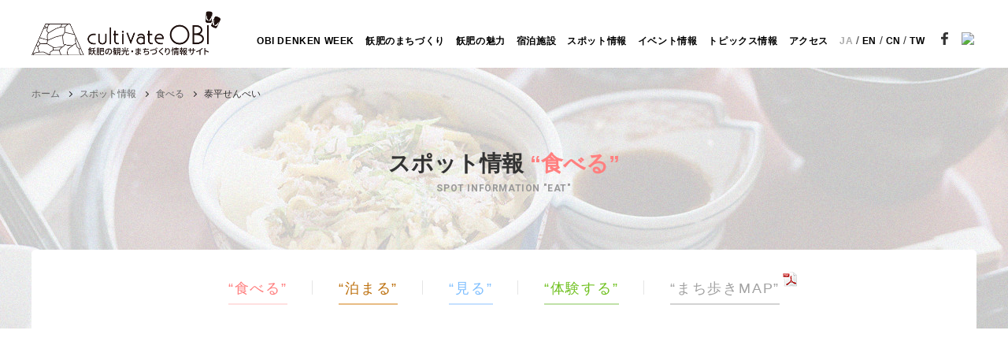

--- FILE ---
content_type: text/html; charset=UTF-8
request_url: https://denken-obi.jp/spot/eat/257/
body_size: 6792
content:
<!DOCTYPE html>
<html lang="ja">  <head>
    <meta charset="utf-8">
    <meta http-equiv="X-UA-Compatible" content="IE=edge">
    <meta name="viewport" content="width=device-width, initial-scale=1.0">
    <meta name="format-detection" content="telephone=no">
        <meta name="keywords" content="飫肥,⽇南,宮崎,城下町,地⽅創⽣,まちづくり,伝建">

    
        <meta property="og:description" content="宮崎県日南市、九州の奥座敷、飫肥（おび）重要伝統的建造物群保存地区として選定「景色を味わいながら活用する」まちの新陳代謝がすすむ場所。歴史や観光情報、まちづくりプロジェクトについて情報発信しているサイトです。 ">
    <meta name="description" content="宮崎県日南市、九州の奥座敷、飫肥（おび）重要伝統的建造物群保存地区として選定「景色を味わいながら活用する」まちの新陳代謝がすすむ場所。歴史や観光情報、まちづくりプロジェクトについて情報発信しているサイトです。 " />
    <meta property="og:site_name" content="泰平せんべい | Cultivate OBI">
    <meta property="og:title" content="泰平せんべい | Cultivate OBI">

            <meta property="og:type" content="article">
        <meta property="og:url" content="https://denken-obi.jp/spot/eat/257/">
    <meta property="og:image" content="https://denken.sub.jp/wp-content/themes/obi/img/common/share.png">
    <meta name="twitter:card" content="summary_large_image">

    
    <link rel="icon" type="image/x-icon" href="https://denken.sub.jp/wp-content/themes/obi/img/common/favicon.ico">
    <link rel="apple-touch-icon" href="https://denken.sub.jp/wp-content/themes/obi/img/common/apple-touch-icon.png">
    <link rel="stylesheet" href="https://denken.sub.jp/wp-content/themes/obi/css/style.css">
    <link rel="stylesheet" href="https://denken.sub.jp/wp-content/themes/obi/editor-style.css">

    <script src="https://denken.sub.jp/wp-content/themes/obi/js/jquery-2.2.4.min.js"></script>
    <script src="https://denken.sub.jp/wp-content/themes/obi/js/fastclick.js"></script>
    <script src="https://denken.sub.jp/wp-content/themes/obi/js/TweenMax.min.js"></script>
    <script src="https://denken.sub.jp/wp-content/themes/obi/js/slick.min.js"></script>
    <script src="https://denken.sub.jp/wp-content/themes/obi/js/instafeed.min.js"></script>
    <script src="https://denken.sub.jp/wp-content/themes/obi/js/venobox.min.js"></script>
    <script src="https://denken.sub.jp/wp-content/themes/obi/js/script.js"></script>

    
    <title>泰平せんべい | Cultivate OBI</title>
<link rel='dns-prefetch' href='//denken.sub.jp' />
<link rel='dns-prefetch' href='//s.w.org' />
<link rel="alternate" type="application/rss+xml" title="Cultivate OBI &raquo; 泰平せんべい のコメントのフィード" href="https://denken-obi.jp/spot/eat/257/feed/" />
<link rel='stylesheet' id='contact-form-7-css'  href='https://denken.sub.jp/wp-content/plugins/contact-form-7/includes/css/styles.css?ver=4.9.2' type='text/css' media='all' />
<link rel='https://api.w.org/' href='https://denken-obi.jp/wp-json/' />
<link rel="EditURI" type="application/rsd+xml" title="RSD" href="https://denken.sub.jp/xmlrpc.php?rsd" />
<link rel="wlwmanifest" type="application/wlwmanifest+xml" href="https://denken.sub.jp/wp-includes/wlwmanifest.xml" /> 
<link rel='prev' title='杜氏潤平【芋】' href='https://denken-obi.jp/spot/eat/254/' />
<link rel='next' title='泰平せんべい本舗' href='https://denken-obi.jp/spot/see/264/' />
<link rel="canonical" href="https://denken-obi.jp/spot/eat/257/" />
<link rel='shortlink' href='https://denken-obi.jp/?p=257' />
<link rel="alternate" type="application/json+oembed" href="https://denken-obi.jp/wp-json/oembed/1.0/embed?url=https%3A%2F%2Fdenken-obi.jp%2Fspot%2Feat%2F257%2F" />
<link rel="alternate" type="text/xml+oembed" href="https://denken-obi.jp/wp-json/oembed/1.0/embed?url=https%3A%2F%2Fdenken-obi.jp%2Fspot%2Feat%2F257%2F&#038;format=xml" />
    <!-- Global site tag (gtag.js) - Google Analytics -->
    <script async src="https://www.googletagmanager.com/gtag/js?id=UA-110934349-1"></script>
    <script>
      window.dataLayer = window.dataLayer || [];
      function gtag(){dataLayer.push(arguments);}
      gtag('js', new Date());

      gtag('config', 'UA-110934349-1');
    </script>
  </head>
      <body id="spot_food" class="">
    <!-- Google Tag Manager -->

    <!-- End Google Tag Manager -->

        <div id="fb-root"></div>
    <script>(function(d, s, id) {
      var js, fjs = d.getElementsByTagName(s)[0];
      if (d.getElementById(id)) return;
      js = d.createElement(s); js.id = id;
      js.src = 'https://connect.facebook.net/ja_JP/sdk.js#xfbml=1&version=v2.10&appId=529550040516079';
      fjs.parentNode.insertBefore(js, fjs);
    }(document, 'script', 'facebook-jssdk'));</script>

    <div id="wrap">
<header>
  <div class="inner">
    <h1><a href="/"><img src="https://denken.sub.jp/wp-content/themes/obi/img/common/logo.png" alt="飫肥プロジェクト"></a></h1>
    <div class="btn-menu"><span></span><span></span><span></span></div>
    <nav>
      <ul class="global_link">
        <li><a class="nav_denken" href="/denken/" data-text="OBI DENKEN WEEK"> <span>OBI DENKEN WEEK</span><img src="https://denken.sub.jp/wp-content/themes/obi/img/common/denkenlogo.png"></a></li>
        <li><a href="/obiproject/" data-text="OBI PROJECT">飫肥のまちづくり</a></li>
        <li><a href="/about/" data-text="WHAT IS &quot;OBI&quot;?">飫肥の魅力</a></li>
        <li>
            <p class="togglebtn hotel" data-text="">宿泊施設</p>
            <div class="togglebox hotel">
                                            <a href="https://denken-obi.jp/spot/stay/2228/">
                  marika                </a>
                                <a href="https://denken-obi.jp/spot/stay/2220/">
                  季楽 合屋邸                </a>
                                <a href="https://denken-obi.jp/spot/stay/612/">
                  季楽 勝目邸                </a>
                                <a href="https://denken-obi.jp/spot/stay/307/">
                  旅館百合                </a>
                                        </div>
        </li>
        <li>
          <p class="togglebtn" data-text="SPOT INFORMATION">スポット情報</p>
          <div class="togglebox">
            <a href="/spot/eat/" data-text="EAT">食べる</a>
            <a href="/spot/stay/" data-text="STAY">泊まる</a>
            <a href="/spot/see/" data-text="SEE">見る</a>
            <a href="/spot/experience/" data-text="EXPERIENCE">体験する</a>
            <a href="/pdf/map.pdf" target="_blank" data-text="MAP">まち歩きMAP<img class="icn_pdf" src="https://denken.sub.jp/wp-content/themes/obi/img/common/icon_pdf.png" alt="PDF"></a>
          </div>
        </li>
        <li><a href="/event/" data-text="EVENT INFORMATION">イベント情報</a></li>
        <li><a href="/topics/" data-text="TOPICS">トピックス情報</a></li>
        <li><a href="/access/" data-text="ACCESS">アクセス</a></li>
        <li class="en">
            <p>JA </p>
            /
            <a href="/en/" data-text="" > EN </a>
            /
            <a href="/cn/" data-text="" > CN </a>
            /
            <a href="/tw/" data-text=""> TW</a>
        </li>
      </ul>
      <ul class="other_link">
        <li><a href="/group/" data-text="ABOUT MANAGEMENT">運営団体</a></li>
        <li><a href="/contact/" data-text="CONTACT">お問い合わせ</a></li>
        <li><a href="/privacy/" data-text="PRIVACY POLICY">プライバシーポリシー</a></li>
      </ul>
      <ul class="sns">
        <li><a class="fb" href="https://www.facebook.com/Denken-WEEK-508361219547947/" target="_blank"><img src="https://denken.sub.jp/wp-content/themes/obi/img/common/icn_fb.png"></a></li>
        <li><a class="insta" href="https://www.instagram.com/denken_week/" target="_blank"><img src="https://denken.sub.jp/wp-content/themes/obi/img/common/icn_instagram.png"></a></li>
      </ul>
      <p class="copy">©飫肥城下文化財を活用した観光まちづくり事業協議会<br>All Rights Reserved.</p>
    </nav>
  </div>
</header>
      <main class="spot">
        <section class="lower_firstview">
          <h1 data-text="SPOT INFORMATION &quot;EAT&quot;">スポット情報 <span>“食べる”</span></h1>          <div class="crumb"><a href="https://denken-obi.jp">ホーム</a><a class="b2" href="https://denken-obi.jp/spot/">スポット情報</a><a class="b1" href="https://denken-obi.jp/spot/eat/">食べる</a><span>泰平せんべい</span></div>
        </section>
        <section class="lower_main">
          <div class="inner">
            <div class="lower_contents notitle posts">
              <div class="lower_contents_inner">
                <div class="spot_select">
                  <p>"SELECT CATEGORY"</p>
                  <dl>
                    <dt><span class="spot_select_food">食べる</span><span class="spot_select_stay">泊まる</span><span class="spot_select_see">見る</span><span class="spot_select_experience">体験する</span></dt>
                    <dd><a class="spot_select_food" href="/spot/eat/"> <span>食べる</span></a><a class="spot_select_stay" href="/spot/stay/"> <span>泊まる</span></a><a class="spot_select_see" href="/spot/see/"> <span>見る</span></a><a class="spot_select_experience" href="/spot/experience/"> <span>体験する</span></a><a class="spot_select_map" href="../pdf/map.pdf"> <span>まち歩きMAP</span><img class="icn_pdf" src="https://denken.sub.jp/wp-content/themes/obi/img/common/icon_pdf.png" alt="PDF"></a></dd>
                  </dl>
                </div>
                <div class="spot_contents">
                  <div class="inner">
                    <div class="spot_contents_head">
                                            <div class="spot_contents_mainphoto" style="background:url(https://denken.sub.jp/wp-content/uploads/2017/12/9ca8c15d4798483c5f420a6ea95d0e57-3.jpg) center;background-size:cover;"></div>
                      <div class="spot_contents_title">
                        <h1>泰平せんべい</h1>
                        <dl>
                          <dt>CATEGORY</dt>
                                                    <dd>特産品</dd>
                        </dl>
                        <div class="post_share"><a class="tw" href="https://twitter.com/share?text=泰平せんべい&amp;url=https://denken-obi.jp/spot/eat/257/" onclick="window.open(encodeURI(decodeURI(this.href)), 'tweetwindow', 'width=650, height=470, personalbar=0, toolbar=0, scrollbars=1, sizable=1'); return false;" rel="nofollow">
                            <svg version="1.1" xmlns="https://www.w3.org/2000/svg" y="0px" width="512px" height="512px" viewbox="0 0 512 512" enable-background="new 0 0 512 512" xml:space="preserve">
                              <path id="twitter-icon" d="M462,128.223c-15.158,6.724-31.449,11.269-48.547,13.31c17.449-10.461,30.854-27.025,37.164-46.764                              c-16.333,9.687-34.422,16.721-53.676,20.511c-15.418-16.428-37.386-26.691-61.698-26.691c-54.56,0-94.668,50.916-82.337,103.787                               c-70.25-3.524-132.534-37.177-174.223-88.314c-22.142,37.983-11.485,87.691,26.158,112.85c-13.854-0.438-26.891-4.241-38.285-10.574                               c-0.917,39.162,27.146,75.781,67.795,83.949c-11.896,3.237-24.926,3.978-38.17,1.447c10.754,33.58,41.972,58.018,78.96,58.699                               C139.604,378.282,94.846,390.721,50,385.436c37.406,23.982,81.837,37.977,129.571,37.977c156.932,0,245.595-132.551,240.251-251.435                               C436.339,160.061,450.668,145.174,462,128.223z"></path>
                            </svg></a><a class="fb" href="https://www.facebook.com/share.php?u=https://denken-obi.jp/spot/eat/257/" onclick="window.open(this.href, 'FBwindow', 'width=650, height=450, menubar=no, toolbar=no, scrollbars=yes'); return false;">
                            <svg version="1.1" xmlns="https://www.w3.org/2000/svg" xmlns:xlink="https://www.w3.org/1999/xlink" x="0px" y="0px" width="512px" height="512px" viewbox="-223 25 512 512" enable-background="new 0 0 512 512" xml:space="preserve">
                              <path id="facebook-icon" d="M64.1,487V299.5H127l9.4-73.1H64.1v-46.7c0-21.2,5.9-35.6,36.2-35.6l38.7,0V78.7c-6.7-0.9-29.7-2.9-56.4-2.9 c-55.8,0-94,34.1-94,96.6v53.9h-63.1v73.1h63.1V487H64.1z"></path>
                            </svg></a><a class="li" href="https://line.me/R/msg/text/?泰平せんべい%ef%bd%9chttps://denken-obi.jp/spot/eat/257/">
                            <svg xmlns="https://www.w3.org/2000/svg" viewbox="0 0 104.33 99.39">
                              <path class="cls-1" d="M104.33,42.31C104.33,19,80.93,0,52.16,0S0,19,0,42.34C0,63.27,18.56,80.8,43.63,84.11c1.7,0.37,4,1.12,4.6,2.57a10.72,10.72,0,0,1,.17,4.72s-0.61,3.68-.74,4.47c-0.23,1.32-1,5.12,4.52,2.78s30-17.32,41-30.32h0C100.71,60.32,104.33,51.66,104.33,42.31Zm-71,12.5c0,0.56,0,1.51-.6,1.51H18.13a1.37,1.37,0,0,1-.7-0.53s0-.13,0-0.14l0.1-.08a1.1,1.1,0,0,1-.17-0.76h0V32.09a0.65,0.65,0,0,1,.78-0.76h3.66c0.56,0,.56.2,0.56,0.76V50.32h10.4c0.56,0,.6.27,0.6,0.83v3.66Zm10,0.5a1,1,0,0,1-1,1h-4a1,1,0,0,1-1-1v-23a1,1,0,0,1,1-1h4a1,1,0,0,1,1,1v23Zm24-.5c0,0.56,0,1.51-.59,1.51H63.09A2.33,2.33,0,0,1,62.83,56s0-.13,0-0.13,0-.08-0.07-0.08,0,0,0,0l0,0,0,0,0,0-0.06,0h0A2.44,2.44,0,0,1,62,55.4L51.34,41.31v13.5c0,0.56,0,1.51-.53,1.51H47.15c-0.56,0-.81-0.95-0.81-1.51V32.08a0.67,0.67,0,0,1,.81-0.76h3.66s0-.12,0-0.12,0-.06.05-0.06,0,0,.05,0h0.14l0.06,0h0l0.06,0,0,0,0.05,0,0,0,0.05,0,0,0,0.05,0,0,0,0.06,0.06h0s0.19,0.07.21,0.1L62.34,45.59V32.08a0.63,0.63,0,0,1,.75-0.76h3.66c0.56,0,.59.2,0.59,0.76V54.81Zm21-19.07c0,0.56-.83.58-1.39,0.58H77.34v4H87a1.66,1.66,0,0,1,1.39,1.3v3.66a1.42,1.42,0,0,1-1.39,1H77.34v4H87c0.56,0,1.39.27,1.39,0.83v3.66A1.92,1.92,0,0,1,87,56.32H72.34a1.36,1.36,0,0,1-.7-0.53s0-.13,0-0.14,0-.07,0-0.08a1.16,1.16,0,0,1-.27-0.76h0V32.09h0a1,1,0,0,1,.27-0.7v0s0,0.12,0,.12a0.93,0.93,0,0,1,.7-0.16H87c0.56,0,1.39.2,1.39,0.76v3.66Z"></path>
                            </svg></a></div>
                      </div>
                    </div>
                    <div class="spot_contents_text visual-content">
                      <h2>飫肥伝統の和スイーツ</h2>
<p>&nbsp;<br />
大正時代から伝わる型と手法を守り、備長炭で1枚1枚焼き上げています。<br />
ほのかに甘く、ウエハースのような独特の食感に、炭火で焼いた香ばしさが引き立ちます。ベースとなる材料は餅米と砂糖だけ。<br />
朝5時から餅をつき、棒状にして、小さく切って松葉型の鉄製の型に挟み炭火で丁寧に焼き上げます。<br />
焼きあがったせんべいに砂糖蜜を塗って貼り合せて完成。<br />
ごまやお茶をミックスしたものも作っています。<br />
また、季節限定（3～5月）でよもぎ入りもあります。<br />
&nbsp;<br />
下記以外に、他の枚数もありますのでお問い合わせください。</p>
                    </div>
                    <div class="spot_contents_slide">
                      <ul style="width:528px;">                                                                                            <li><a class="venobox spot_contents_slide_photo" href="https://denken.sub.jp/wp-content/uploads/2017/12/9ca8c15d4798483c5f420a6ea95d0e57-1-2.jpg" data-gall="spotlist" style="background:url(https://denken.sub.jp/wp-content/uploads/2017/12/9ca8c15d4798483c5f420a6ea95d0e57-1-2.jpg) no-repeat center;background-size:cover;"><img src="https://denken.sub.jp/wp-content/themes/obi/img/common/cover.png" alt="photo"></a>
                          <div class="spot_contents_slide_text">
                            <p>14枚箱入り<br>プレーン　1,050円 <br>ごまミックス　1,155円 <br>お茶ミックス　1,155円</p>
                          </div>
                        </li>
                                                                                                                  <li><a class="venobox spot_contents_slide_photo" href="https://denken.sub.jp/wp-content/uploads/2017/12/a84fe4fee315125b254b54951e66c9b7-2.jpg" data-gall="spotlist" style="background:url(https://denken.sub.jp/wp-content/uploads/2017/12/a84fe4fee315125b254b54951e66c9b7-2.jpg) no-repeat center;background-size:cover;"><img src="https://denken.sub.jp/wp-content/themes/obi/img/common/cover.png" alt="photo"></a>
                          <div class="spot_contents_slide_text">
                            <p>30枚箱入り<br>プレーン　2,100円<br> 3種詰合わせ　2,370円</p>
                          </div>
                        </li>
                                                                                                                                                                                                                                                                                                                                                                                                                                  </ul>
                    </div>
                    <div class="spot_btn_wrap">
                                          </div>
                    <div class="spot_contents_access">
                      <div class="spot_contents_access_maps">
                        <h4>ACCESS</h4>
                                                  <div id="spot_map" data-text="宮崎県日南市飫肥8-1-11"></div>
                                                <b>宮崎県日南市飫肥8-1-11</b>
                        <p></p>
                      </div>
                      <div class="spot_contents_access_info">
                        <h4>INFORMATION</h4>
                        <p>
                          ［TEL］0987-25-1722　（泰平せんべい本舗）                        </p>
                      </div>
                    </div>
                  </div>
                </div>
                <div class="spot_listparts">
                                                                                                                                                                                <h2>あなたにオススメのスポット</h2>                  <ul class="spot_list">

                                        <li>
                                              <a href="https://denken-obi.jp/spot/eat/485/">
                        <div class="spot_img_wrap">
                          <div class="spot_img" style="background:url(https://denken.sub.jp/wp-content/uploads/2017/12/db4dd32eed7702df58769ca553b2462a-2.jpg) center;background-size:cover;"><img src="https://denken.sub.jp/wp-content/themes/obi/img/spot/cover.png" alt="title"></div>
                                                                                <span>御食事処</span>
                                                  </div>
                        <div class="spot_info">
                            <h2>
                                飫肥服部亭                            </h2>
                            <p>
                                                            </p>
                        </div></a></li>

                                        <li>
                                              <a href="https://denken-obi.jp/spot/eat/240/">
                        <div class="spot_img_wrap">
                          <div class="spot_img" style="background:url(https://denken.sub.jp/wp-content/uploads/2017/12/eba5681f3ac4341e8625f0c745805731-2.jpg) center;background-size:cover;"><img src="https://denken.sub.jp/wp-content/themes/obi/img/spot/cover.png" alt="title"></div>
                                                                                <span>特産品</span>
                                                  </div>
                        <div class="spot_info">
                            <h2>
                                匠蔵（たくみのくら）【芋】                            </h2>
                            <p>
                                「町のソムリエ」酒屋が作った焼酎
宮崎県南部、日南市で古くから酒類販売を専業とし...                            </p>
                        </div></a></li>

                                        <li>
                                              <a href="https://denken-obi.jp/spot/eat/164/">
                        <div class="spot_img_wrap">
                          <div class="spot_img" style="background:url(https://denken.sub.jp/wp-content/uploads/2017/12/a730ce27e0d71350dfb1a4bf1e044890-2.jpg) center;background-size:cover;"><img src="https://denken.sub.jp/wp-content/themes/obi/img/spot/cover.png" alt="title"></div>
                                                                                <span>特産品</span>
                                                  </div>
                        <div class="spot_info">
                            <h2>
                                びび天                            </h2>
                            <p>
                                小京都・飫肥に伝わる味
&nbsp;
【銘菓飫肥せんべい】では、日南銘菓「飫肥せ...                            </p>
                        </div></a></li>

                                        <li>
                                              <a href="https://denken-obi.jp/spot/eat/207/">
                        <div class="spot_img_wrap">
                          <div class="spot_img" style="background:url(https://denken.sub.jp/wp-content/uploads/2017/12/f462165780ca65c48e4ae93dbee54108-2.jpg) center;background-size:cover;"><img src="https://denken.sub.jp/wp-content/themes/obi/img/spot/cover.png" alt="title"></div>
                                                                                <span>特産品</span>
                                                  </div>
                        <div class="spot_info">
                            <h2>
                                松の露【芋】                            </h2>
                            <p>
                                社名を冠した創業当時からの代表銘柄
社名にもなっている、創業当時から造り続けられ...                            </p>
                        </div></a></li>

                    
                  </ul>
                                    <div class="spot_btn_wrap">
                    <a class="btn back" href="/spot/eat/"><span>”食べる”一覧へ戻る</span></a>
                  </div>
                </div>
              </div>
            </div>
          </div>
        </section>
      </main>
      <script src="https://maps.googleapis.com/maps/api/js?key=AIzaSyB2GoeMURmjeq3RltmjH0G7Vwy_1fKmNMg&amp;callback=initMap"></script>
            <a class="btn gototop" href="/"><span>トップページへ戻る</span></a>
            <footer>
        <div class="inner">
          <div class="footer_logo"><a><img src="https://denken.sub.jp/wp-content/themes/obi/img/common/logo.png" alt="飫肥プロジェクトロゴ"></a>
            <p>Cultivate OBIは、飫肥の歴史や観光情報、飫肥のまちづくりプロジェクトについて情報発信しているサイトです。<br>「Cultivate＝耕す」には“何かを深く掘り下げる“という意味を持ち、culture（文化・教養）と語源を同じくしています。飫肥の歴史を掘り下げ、これからの未来に向けて進んでいきたい。そんな意味を込めています。</p>
          </div>
          <div class="footer_links">
            <ul>
              <li><a href="/group/">運営団体</a></li>
              <li><a href="/contact/">お問い合わせ</a></li>
              <li><a href="/privacy/">プライバシーポリシー</a></li>
            </ul>
          </div>
          <p class="footer_copy">©飫肥城下文化財を活用した観光まちづくり事業協議会<br>All Rights Reserved.</p>
        </div>
      </footer>
    </div>
    <script type='text/javascript' src='https://denken.sub.jp/wp-includes/js/wp-embed.min.js?ver=4.9.1'></script>
  </body>
</html>

--- FILE ---
content_type: text/css
request_url: https://denken.sub.jp/wp-content/themes/obi/css/style.css
body_size: 51865
content:

@import url("https://fonts.googleapis.com/css?family=Quicksand:700");
@import url("https://fonts.googleapis.com/css?family=Roboto:400,700");
@import url("https://fonts.googleapis.com/css?family=Noto+Sans+JP:400,500,700&subset=japanese");

@charset "UTF-8";
*, *:before, *:after {
  border: 0;
  box-sizing: border-box;
  margin: 0;
  outline: 0;
  padding: 0;
  color: inherit;
  font-size: 100%;
  font: inherit;
  text-decoration: none;
  vertical-align: baseline;
}

article, aside, details, dialog, figcaption, figure, footer, header, main, menu, nav, section {
  display: block;
}

audio, canvas, video {
  display: inline-block;
}

body {
  font-smoothing: antialiased;
  -moz-osx-font-smoothing: grayscale;
  line-height: 1;
  -webkit-text-size-adjust: 100%;
      -ms-text-size-adjust: 100%;
          text-size-adjust: 100%;
}

br, hr {
  display: block;
}

ol, ul {
  list-style: none;
}

blockquote, q {
  quotes: none;
}

blockquote:before, blockquote:after, q:before, q:after {
  content: '';
  content: none;
}

input, select {
  vertical-align: middle;
}

img {
  vertical-align: top;
}

table {
  border-collapse: collapse;
  border-spacing: 0;
  empty-cells: show;
}

/* --------------------------------------------------
 00:  Utility Style
 -------------------------------------------------- */
.mt0 {
  margin-top: 0px !important;
}

.mb0 {
  margin-bottom: 0px !important;
}

.pt0 {
  padding-top: 0px !important;
}

.pb0 {
  padding-bottom: 0px !important;
}

.mt5 {
  margin-top: 5px !important;
}

.mb5 {
  margin-bottom: 5px !important;
}

.pt5 {
  padding-top: 5px !important;
}

.pb5 {
  padding-bottom: 5px !important;
}

.mt10 {
  margin-top: 10px !important;
}

.mb10 {
  margin-bottom: 10px !important;
}

.pt10 {
  padding-top: 10px !important;
}

.pb10 {
  padding-bottom: 10px !important;
}

.mt15 {
  margin-top: 15px !important;
}

.mb15 {
  margin-bottom: 15px !important;
}

.pt15 {
  padding-top: 15px !important;
}

.pb15 {
  padding-bottom: 15px !important;
}

.mt20 {
  margin-top: 20px !important;
}

.mb20 {
  margin-bottom: 20px !important;
}

.pt20 {
  padding-top: 20px !important;
}

.pb20 {
  padding-bottom: 20px !important;
}

.mt25 {
  margin-top: 25px !important;
}

.mb25 {
  margin-bottom: 25px !important;
}

.pt25 {
  padding-top: 25px !important;
}

.pb25 {
  padding-bottom: 25px !important;
}

.mt30 {
  margin-top: 30px !important;
}

.mb30 {
  margin-bottom: 30px !important;
}

.pt30 {
  padding-top: 30px !important;
}

.pb30 {
  padding-bottom: 30px !important;
}

.mt35 {
  margin-top: 35px !important;
}

.mb35 {
  margin-bottom: 35px !important;
}

.pt35 {
  padding-top: 35px !important;
}

.pb35 {
  padding-bottom: 35px !important;
}

.mt40 {
  margin-top: 40px !important;
}

.mb40 {
  margin-bottom: 40px !important;
}

.pt40 {
  padding-top: 40px !important;
}

.pb40 {
  padding-bottom: 40px !important;
}

.mt45 {
  margin-top: 45px !important;
}

.mb45 {
  margin-bottom: 45px !important;
}

.pt45 {
  padding-top: 45px !important;
}

.pb45 {
  padding-bottom: 45px !important;
}

.mt50 {
  margin-top: 50px !important;
}

.mb50 {
  margin-bottom: 50px !important;
}

.pt50 {
  padding-top: 50px !important;
}

.pb50 {
  padding-bottom: 50px !important;
}

.red {
  color: #b70000;
}

/* display */
@media only screen and (max-width: 768px) {
  .pc-only {
    display: none;
  }
}

.sp-only {
  display: none;
}
@media only screen and (max-width: 768px) {
  .sp-only {
    display: block;
  }
}

html {
  font-size: 100%;
  color: #333;
  -ms-overflow-style: -ms-autohiding-scrollbar;
}

body {
  font-family: "Hiragino Kaku Gothic ProN", "ヒラギノ角ゴ ProN W3", Meiryo, メイリオ, sans-serif;
  font-size: 14px;
  line-height: 1.6;
}
@media screen and (max-width: 768px), print {
  body {
    font-size: 11px;
    overflow-x: hidden;
  }
}

body.en {
  font-family: 'Noto Sans JP', sans-serif;
  font-weight: 400;
}

body.cn {
  font-family: 'Segoe UI',SegoeUI,'Microsoft YaHei',微软雅黑,"Helvetica Neue",Helvetica,Arial,sans-serif;
}

body.tw {
  font-family: '微軟正黑體', 'Microsoft JhengHei', 'PMingLiU',"Helvetica Neue",Helvetica,Arial,sans-serif;
}

input,
select,
button {
  -webkit-appearance: none;
  -moz-appearance: none;
  appearance: none;
  padding: 0;
  border-radius: 0;
  border: 0;
  font-size: 100%;
  vertical-align: middle;
}

select {
  background-color: transparent;
  text-indent: .01px;
  text-overflow: "";
}

textarea {
  font-size: 100%;
}

em {
  font-style: normal;
}

strong {
  font-weight: bold;
}

img {
  max-width: 100%;
  height: auto;
  vertical-align: bottom;
  display: block;
}
@media screen and (max-width: 768px), print {
  img {
    width: 100%;
  }
}

a {
  color: #666666;
  text-decoration: underline;
  transition: .25s;
}
a:hover {
  color: #666666;
  text-decoration: none;
}

.fw5 {
  font-weight: 500 !important;
}

.fw7 {
  font-weight: 700 !important;
}

header {
  position: fixed;
  width: 100%;
  background: #fff;
  z-index: 10;
}
header .inner {
  width: 100%;
  margin: 0 auto;
  position: relative;
}
@media screen and (min-width: 1140px), print {
  header .inner {
    height: 86px;
    padding: 0 3.1vw;
  }
}
@media screen and (max-width: 1140px), print {
  header .inner {
    width: 100%;
    height: 59px;
  }
  header .inner:after {
    content: "";
    width: 100%;
    height: 59px;
    background: #fff;
    position: absolute;
    z-index: 1;
  }
}
header h1 {
  display: block;
  position: absolute;
  z-index: 2;
}
@media screen and (min-width: 1140px), print {
  header h1 {
    width: 240px;
    top: 14px;
  }
}
@media screen and (max-width: 1140px), print {
  header h1 {
    width: 185px;
    top: 50%;
    left: 17px;
    -webkit-transform: translate(0, -50%);
            transform: translate(0, -50%);
  }
}
header h1 a {
  display: block;
}
@media screen and (max-width: 1140px), print {
  header h1 a {
    width: 100%;
  }
}
@media screen and (min-width: 1140px), print {
  header h1 a img.en {
    width: 207px;
    height: 59px;
  }
}
@media screen and (max-width: 1140px), print {
  header h1 a img.en {
    width: 138px;
    height: 40px;
  }
}

nav {
  position: absolute;
  top: 15px;
  background: #fff;
  z-index: 0;
}
@media screen and (min-width: 1140px), print {
  nav {
    right: 40px;
    top: 40px;
    display: -ms-flexbox;
    display: flex;
  }
}
@media screen and (max-width: 1140px), print {
  nav {
    top: 0;
    left: 0;
    padding-bottom: 24px;
    width: 100%;
    height: 0;
    overflow: hidden;
    transition: .25s;
  }
  nav.on {
    overflow: scroll;
    -webkit-overflow-scrolling: touch;
    height: 100vh;
    padding-top: 59px;
    padding-bottom: 40px;
  }
}
@media screen and (min-width: 1140px), print {
  nav .global_link {
    width: 100%;
    text-align: center;
  }
}
@media screen and (max-width: 1140px), print {
  nav .global_link {
    width: 100%;
    border-top: 4px solid #f3f6f7;
  }
}
@media screen and (min-width: 1140px), print {
  nav .global_link ul {
    overflow: hidden;
  }
}
nav .global_link li {
  display: inline-block;
}
@media screen and (min-width: 1140px), print {
  nav .global_link li {
    margin: 0 5px;
  }
}
@media screen and (max-width: 1140px), print {
  nav .global_link li {
    margin: 0;
    display: block;
    border-bottom: 1px solid #f3f6f7;
  }
}
@media screen and (max-width: 1140px), print {
  nav .global_link li.en {
    display: -ms-flexbox;
    display: flex;
    -ms-flex-align: center;
        align-items: center;
  }
}
@media screen and (max-width: 1140px), print {
  nav .global_link li.en a, nav .global_link li.en p {
    text-align: center;
  }
}
nav .global_link li.en p {
  color: #aaa;
}
@media screen and (min-width: 1140px), print {
  nav .global_link li.en p {
    display: inline;
  }
}
nav .global_link li a, nav .global_link li p {
  color: #000;
  text-decoration: none;
  font-weight: bold;
  letter-spacing: 0.05em;
}
@media screen and (min-width: 1140px), print {
  nav .global_link li a, nav .global_link li p {
    font-size: 12px;
    font-weight: bold;
    padding-bottom: 8px;
    position: relative;
  }
}
@media screen and (max-width: 1140px), print {
  nav .global_link li a, nav .global_link li p {
    font-size: 14px;
    display: block;
    width: 100%;
    padding: 15px 16px;
    line-height: 1;
  }
  nav .global_link li a:after, nav .global_link li p:after {
    content: attr(data-text);
    color: #999999;
    font-size: 10px;
    margin-left: 8px;
    font-weight: normal;
    font-family: "Roboto", sans-serif;
  }
}
@media screen and (min-width: 1140px), print {
  nav .global_link li .nav_denken img {
    display: none;
  }
}
@media screen and (max-width: 1140px), print {
  nav .global_link li .nav_denken img {
    width: 160px;
    display: inline-block;
  }
}
@media screen and (max-width: 1140px), print {
  nav .global_link li .nav_denken span {
    display: none;
  }
}
@media screen and (min-width: 1140px), print {
  nav .global_link li > a:after {
    content: "";
    height: 0px;
    background: #d8d8d8;
    position: absolute;
    bottom: 0;
    left: 0;
    right: 0;
    transition: .25s;
  }
  nav .global_link li > a:hover:after {
    height: 4px;
  }
}
nav .global_link li .togglebtn {
  position: relative;
  cursor: pointer;
}
@media screen and (max-width: 1140px), print {
  nav .global_link li .togglebtn:before {
    content: "";
    width: 9px;
    height: 9px;
    border-top: 2px solid #999;
    border-right: 2px solid #999;
    position: absolute;
    right: 16px;
    top: 50%;
    -webkit-transform: rotate(135deg);
            transform: rotate(135deg);
    margin-top: -6px;
    transition: .25s;
  }
}
nav .global_link li .togglebtn.on:before {
  -webkit-transform: rotate(-45deg);
          transform: rotate(-45deg);
  margin-top: -1px;
}
@media screen and (min-width: 1140px), print {
  nav .global_link li .togglebtn {
    padding-bottom: 13px;
  }
  nav .global_link li .togglebtn:hover + .togglebox {
    height: 220px;
  }
}
@media screen and (min-width: 1140px), print {
  nav .global_link li .togglebtn.hotel:hover + .togglebox {
    height: auto;
  }
}
nav .global_link li .togglebox {
  display: none;
}
@media screen and (min-width: 1140px), print {
  nav .global_link li .togglebox {
    display: block;
    overflow: hidden;
    position: absolute;
    background: #fff;
    width: 180px;
    height: 0;
    margin-left: -53px;
    box-shadow: 0px 0px 8px 0px rgba(134, 134, 134, 0.22);
    transition: .25s;
    transition-duration: 0.2s;
  }
  nav .global_link li .togglebox:hover {
    height: 220px;
  }
}
@media screen and (min-width: 1140px), print {
  nav .global_link li .togglebox.hotel:hover {
    height: auto;
  }
}
nav .global_link li .togglebox a {
  padding-left: 41px;
  position: relative;
  border-bottom: 1px solid #f3f6f7;
}
@media screen and (min-width: 1140px), print {
  nav .global_link li .togglebox a {
    padding: 1em 15px;
    display: block;
    text-align: left;
  }
}
@media screen and (min-width: 1140px), print {
  nav .global_link li .togglebox a:hover:before {
    height: 4px;
  }
}
@media screen and (min-width: 1140px), print {
  nav .global_link li .togglebox a:before {
    content: "";
    height: 0px;
    background: #d8d8d8;
    position: absolute;
    bottom: 0;
    left: 0;
    right: 0;
    transition: .25s;
  }
}
@media screen and (max-width: 1140px), print {
  nav .global_link li .togglebox a:before {
    content: "";
    width: 16px;
    height: 1px;
    background: #656565;
    left: 17px;
    top: 50%;
    position: absolute;
    margin-left: 0;
  }
}
@media screen and (min-width: 1140px), print {
  nav .global_link li .togglebox a:after {
    content: attr(data-text);
    color: #999999;
    font-size: 10px;
    margin-left: 8px;
    font-weight: normal;
    font-family: "Roboto", sans-serif;
    position: absolute;
    top: 50%;
    right: 15px;
    margin-top: -0.7em;
  }
}
nav .global_link li .togglebox a:first-child {
  border-top: 1px solid #f3f6f7;
}
nav .global_link li .togglebox a:last-child {
  border-bottom: none;
}
nav .global_link li .togglebox .icn_pdf {
  position: relative;
  display: inline-block;
  margin: 0 3px;
}
@media screen and (min-width: 1140px), print {
  nav .global_link li .togglebox .icn_pdf {
    width: 15px;
    top: -4px;
  }
}
@media screen and (max-width: 1140px), print {
  nav .global_link li .togglebox .icn_pdf {
    width: 22px;
    top: 1px;
    margin-top: -7px;
  }
}
nav .other_link {
  margin-bottom: 28px;
}
@media screen and (min-width: 1140px), print {
  nav .other_link {
    display: none;
  }
}
nav .other_link li {
  background: #656565;
  display: block;
  border-bottom: 1px solid #fff;
}
nav .other_link a {
  color: #fff;
  font-size: 12px;
  text-decoration: none;
  padding: 1em 16px;
  display: block;
}
nav .other_link a:after {
  content: attr(data-text);
  color: #bbb;
  font-size: 10px;
  margin-left: 8px;
  font-weight: normal;
  font-family: "Roboto", sans-serif;
}
nav .copy {
  font-size: 9px;
  text-align: center;
}
@media screen and (min-width: 1140px), print {
  nav .copy {
    display: none;
  }
}

@media screen and (min-width: 1140px), print {
  .sns {
    width: 52px;
    margin-left: 10px;
    margin-top: 1px;
  }
}
@media screen and (max-width: 1140px), print {
  .sns {
    margin-bottom: 28px;
    text-align: center;
  }
}
.sns li {
  display: inline-block;
  margin: 0 9px;
  text-align: center;
}
@media screen and (min-width: 1140px), print {
  .sns li {
    margin: 0;
  }
  .sns li:first-child {
    margin-right: 10px;
  }
}
.sns a {
  display: block;
  width: 16px;
  height: 16px;
}
.sns a.fb img {
  margin: 0 auto;
  width: 9px;
}

.btn-menu {
  z-index: 20000;
  position: absolute;
  right: 0;
  width: 60px;
  height: 60px;
  cursor: pointer;
  display: none;
}
.btn-menu > span {
  position: absolute;
  left: 0;
  right: 0;
  width: 24px;
  height: 1px;
  margin: 0 auto;
  background: #000;
  transition: .25s;
}
.btn-menu > span:nth-child(1) {
  top: 25px;
}
.btn-menu > span:nth-child(2) {
  top: 30px;
}
.btn-menu > span:nth-child(3) {
  top: 35px;
}
.btn-menu.on span:nth-child(1) {
  top: 30px;
  -webkit-transform: rotate(45deg);
          transform: rotate(45deg);
}
.btn-menu.on span:nth-child(2) {
  opacity: 0;
  -webkit-transform: rotate(90deg);
          transform: rotate(90deg);
}
.btn-menu.on span:nth-child(3) {
  top: 30px;
  -webkit-transform: rotate(135deg);
          transform: rotate(135deg);
}
@media screen and (max-width: 1140px), print {
  .btn-menu {
    display: block;
    width: 68px;
    height: 59px;
  }
  .btn-menu > span {
    width: 20px;
    height: 2px;
  }
  .btn-menu > span:nth-child(1) {
    top: 23px;
  }
  .btn-menu > span:nth-child(2) {
    top: 29px;
  }
  .btn-menu > span:nth-child(3) {
    top: 35px;
  }
  .btn-menu.on span:nth-child(1), .btn-menu.on span:nth-child(3) {
    top: 29px;
  }
}

.gototop {
  margin: 0 auto;
}

footer {
  position: relative;
}
@media screen and (min-width: 769px), print {
  footer {
    margin-top: 115px;
    padding-top: 40px;
    padding-bottom: 40px;
  }
}
@media screen and (max-width: 768px), print {
  footer {
    margin-top: 64px;
    padding-bottom: 48px;
  }
}
footer:before {
  content: "";
  position: absolute;
  height: 1px;
  background: #dddddd;
  top: 0;
}
@media screen and (min-width: 769px), print {
  footer:before {
    left: 0;
    right: 0;
  }
}
@media screen and (max-width: 768px), print {
  footer:before {
    left: 5vw;
    right: 5vw;
  }
}
footer .inner {
  margin: 0 auto;
  position: relative;
  overflow: hidden;
}
@media screen and (min-width: 769px), print {
  footer .inner {
    margin: 0 auto;
    max-width: 1080px;
    padding: 0 20px;
  }
}
@media screen and (max-width: 768px), print {
  footer .inner {
    width: 100%;
  }
}

@media screen and (min-width: 769px), print {
  .footer_logo {
    display: -ms-flexbox;
    display: flex;
    margin: 0 auto 37px;
  }
}
@media screen and (max-width: 768px), print {
  .footer_logo {
    display: block;
    margin: 0 auto;
    padding-top: 32px;
  }
}
.footer_logo a {
  display: block;
}
@media screen and (min-width: 769px), print {
  .footer_logo a {
    width: 30.673%;
    padding-right: 30px;
  }
}
@media screen and (max-width: 768px), print {
  .footer_logo a {
    width: 240px;
    margin: 0 auto 1.5em;
  }
}
@media screen and (min-width: 769px), print {
  .footer_logo a img.en {
    width: 284px;
    height: 81px;
  }
}
@media screen and (max-width: 768px), print {
  .footer_logo a img.en {
    width: 236px;
    height: 68px;
  }
}
.footer_logo p {
  line-height: 1.8;
}
@media screen and (min-width: 769px), print {
  .footer_logo p {
    font-size: 13px;
    width: 69.327%;
  }
}
@media screen and (max-width: 768px), print {
  .footer_logo p {
    font-size: 12px;
    padding: 0 40px;
  }
}
@media screen and (min-width: 769px), print {
  .footer_links ul {
    text-align: left;
  }
}
@media screen and (max-width: 768px), print {
  .footer_links ul {
    width: 100%;
    padding: 23px 0;
    text-align: center;
  }
}
.footer_links li {
  display: inline-block;
}
@media screen and (min-width: 769px), print {
  .footer_links li {
    font-size: 13px;
    margin-right: 30px;
  }
}
@media screen and (max-width: 768px), print {
  .footer_links li {
    margin: 0 5px;
  }
}
.footer_links a {
  font-size: 12px;
  text-decoration: none;
  border-bottom: 2px solid #d8d8d8;
  padding-bottom: 3px;
  transition-duration: 0s;
}
.footer_links a:hover {
  border-bottom: none;
}
@media screen and (min-width: 769px), print {
  .footer_copy {
    position: absolute;
    text-align: right;
    font-size: 13px;
    margin-top: 30px;
    right: 20px;
    bottom: 0;
    font-size: 10px;
  }
  .footer_copy br {
    display: none;
  }
}
@media screen and (max-width: 768px), print {
  .footer_copy {
    text-align: center;
    font-size: 9px;
  }
}

.tt_capitalize {
  text-transform: capitalize;
}

.fb_iframe_widget,
.fb_iframe_widget span,
.fb_iframe_widget iframe[style] {
  width: 100% !important;
}

@media screen and (max-width: 768px), print {
  .box {
    width: 100%;
  }
}

.spot_btn_wrap {
  display: -ms-flexbox;
  display: flex;
  -ms-flex-pack: center;
      justify-content: center;
}
.spot_btn_wrap .btn.back {
  margin: 0;
}
@media screen and (max-width: 768px), print {
  .spot_btn_wrap .btn.reservation {
    margin: 0 0 60px 0;
  }
}
@media screen and (min-width: 769px), print {
  .spot_btn_wrap .btn.reservation {
    margin: 0 0 50px 0;
  }
}

.btn {
  display: block;
  border-radius: 3px;
  border: 1px solid #1b1b1b;
  background: #fff;
  color: #333333;
  font-weight: bold;
  text-align: center;
  position: relative;
  text-decoration: none;
  box-shadow: 0px 2px 0px 0px #cecece;
  letter-spacing: 0.05em;
  transition: none;
}
@media screen and (min-width: 769px), print {
  .btn {
    width: 500px;
    height: 52px;
  }
  .btn:hover {
    top: 2px;
    box-shadow: 0px 0px 0px 0px #cecece;
  }
}
@media screen and (max-width: 768px), print {
  .btn {
    width: 240px;
    height: 48px;
  }
}
.btn span {
  position: absolute;
  display: block;
  width: 100%;
  font-size: 14px;
  left: 50%;
  top: 50%;
  -webkit-transform: translate(-50%, -50%);
          transform: translate(-50%, -50%);
}
.btn.back {
  border: 1px solid #434343;
  background: #434343;
  color: #fff;
  width: 100%;
  max-width: 320px;
  margin: 0 auto;
  font-weight: normal;
}
.btn.back:after {
  content: "";
  width: 6px;
  height: 6px;
  border-top: 2px solid #fff;
  border-right: 2px solid #fff;
  position: absolute;
  left: 16px;
  top: 50%;
  margin-top: -3px;
  -webkit-transform: rotate(-135deg);
          transform: rotate(-135deg);
}
@media screen and (min-width: 769px), print {
  .btn.back:after {
    right: 3px;
  }
}
.btn.back {
  background: #434343;
  position: relative;
  margin: 0 auto;
}
.btn.back:after {
  content: "";
  width: 5px;
  height: 5px;
  border-right: 1px solid #fff;
  border-top: 1px solid #fff;
  position: absolute;
  left: 18px;
  top: 50%;
  margin-top: -3px;
  -webkit-transform: rotate(-135deg);
          transform: rotate(-135deg);
}
.btn.back span {
  font-size: 14px;
  color: #fff;
  font-weight: normal;
}
.btn.reservation {
  border: 1px solid #bd700d;
  background: #bd700d;
  color: #fff;
  width: 100%;
  max-width: 320px;
  margin: 0 auto;
  font-weight: normal;
}
.btn.reservation {
  background: #bd700d;
  position: relative;
  margin: 0 auto;
}
.btn.reservation span {
  font-size: 14px;
  color: #fff;
  font-weight: normal;
}

.submit {
  display: block;
  border-radius: 3px;
  background: #cb1b45;
  color: #fff;
  font-weight: bold;
  text-align: center;
  position: relative;
  text-decoration: none;
  box-shadow: 0px 2px 0px 0px #cecece;
}
@media screen and (min-width: 769px), print {
  .submit {
    width: 500px;
    height: 52px;
    transition-duration: 0s;
  }
  .submit:hover {
    color: #fff;
    -webkit-transform: translate(0, 2px);
            transform: translate(0, 2px);
    box-shadow: 0px 0px 0px 0px #cecece;
  }
}
@media screen and (max-width: 768px), print {
  .submit {
    width: 240px;
    height: 48px;
  }
  .submit:hover {
    color: #fff;
  }
}

@media screen and (max-width: 768px), print {
  .submit.en {
    width: 288px;
  }
}

.spot_list {
  display: -ms-flexbox;
  display: flex;
  -ms-flex-wrap: wrap;
      flex-wrap: wrap;
  margin-bottom: 15px;
}
.spot_list li {
  display: block;
  border: 2px solid #ffb3b3;
  border-radius: 3px;
  overflow: hidden;
}
@media screen and (min-width: 769px), print {
  .spot_list li {
    width: 23.867%;
    margin-bottom: 1.2vw;
    margin-left: 1.51%;
  }
  .spot_list li:nth-child(4n+1) {
    margin-left: 0;
  }
}
@media screen and (max-width: 768px), print {
  .spot_list li {
    width: 48.612%;
    margin-bottom: 5vw;
  }
  .spot_list li:nth-child(2n) {
    margin-left: 2.75%;
  }
}
.spot_list li a {
  text-decoration: none;
  display: block;
}
@media screen and (min-width: 769px), print {
  .spot_list li a:hover .spot_img {
    -webkit-transform: scale(1.03);
            transform: scale(1.03);
  }
}
.spot_list li a img {
  width: 100%;
  display: block;
}
.spot_list li h2 {
  text-align: left;
  color: #ff7f7f;
  margin-bottom: 1em;
}
.spot_list li h2:after {
  display: none;
}
@media screen and (min-width: 769px), print {
  .spot_list li h2 {
    font-size: 16px;
  }
}
@media screen and (max-width: 768px), print {
  .spot_list li h2 {
    font-size: 14px;
  }
}
.spot_list li p {
  text-align: left;
  font-size: 12px;
}
.spot_img_wrap {
  width: 100%;
  overflow: hidden;
  position: relative;
}
.spot_img_wrap span {
  position: absolute;
  color: #fff;
  font-weight: bold;
  right: 0;
  bottom: 0;
  background: #ff7f7f;
}
@media screen and (min-width: 769px), print {
  .spot_img_wrap span {
    padding: 8px 15px;
    font-size: 12px;
    letter-spacing: 0.15em;
  }
}
@media screen and (max-width: 768px), print {
  .spot_img_wrap span {
    padding: 3px 9px;
    font-size: 11px;
    letter-spacing: 0.05em;
  }
}
.spot_img {
  position: relative;
  transition: -webkit-transform 0.4s ease-out;
  transition: transform 0.4s ease-out;
  background: url(../img/common/noimage.png) no-repeat center;
  background-size: cover;
}
@media screen and (min-width: 769px), print {
  .spot_info {
    padding: 22px;
  }
}
@media screen and (max-width: 768px), print {
  .spot_info {
    padding: 20px 10px;
  }
}

@media screen and (min-width: 769px), print {
  .event_list {
    display: -ms-flexbox;
    display: flex;
    -ms-flex-wrap: wrap;
        flex-wrap: wrap;
    margin-bottom: 15px;
  }
}
.event_list li {
  display: block;
  border: 1px solid #bfbfbf;
  border-radius: 3px;
  overflow: hidden;
}
@media screen and (min-width: 769px), print {
  .event_list li {
    width: 49.2%;
    margin-bottom: 1.2vw;
  }
  .event_list li:nth-child(2n) {
    margin-left: 1.6%;
  }
}
@media screen and (max-width: 768px), print {
  .event_list li {
    margin-bottom: 16px;
  }
}
.event_list li a {
  position: relative;
  display: block;
  text-decoration: none;
  width: 100%;
}
@media screen and (min-width: 769px), print {
  .event_list li a:hover .event_img {
    -webkit-transform: scale(1.03);
            transform: scale(1.03);
  }
}
.event_list li a img {
  width: 100%;
  display: block;
}
.event_list li a small {
  text-align: center;
  display: block;
  font-weight: bold;
  margin-bottom: 25px;
  position: relative;
}
@media screen and (min-width: 769px), print {
  .event_list li a small {
    font-size: 12px;
  }
}
@media screen and (max-width: 768px), print {
  .event_list li a small {
    font-size: 10px;
  }
}
.event_list li a small:after {
  content: "";
  background: #bfbfbf;
  position: absolute;
  left: 0;
  right: 0;
  margin: 0 auto;
  display: block;
}
@media screen and (min-width: 769px), print {
  .event_list li a small:after {
    width: 12px;
    height: 1px;
    bottom: -9px;
  }
}
@media screen and (max-width: 768px), print {
  .event_list li a small:after {
    width: 16px;
    height: 2px;
    bottom: -12px;
  }
}
.event_list li a h2 {
  text-align: left;
  display: block;
  margin: 0;
}
@media screen and (min-width: 769px), print {
  .event_list li a h2 {
    font-size: 16px;
  }
}
@media screen and (max-width: 768px), print {
  .event_list li a h2 {
    font-size: 14px;
  }
}
.event_list li a h2:after {
  display: none;
}
@media screen and (min-width: 769px), print {
  .event_list li a p {
    font-size: 12px;
    margin-top: 15px;
  }
}
@media screen and (max-width: 768px), print {
  .event_list li a p {
    display: none;
  }
}
.event_img_wrap {
  overflow: hidden;
  width: 100%;
}
.event_img {
  width: 100%;
  transition: -webkit-transform 0.4s ease-out;
  transition: transform 0.4s ease-out;
  background: url(../img/common/noimage.png) no-repeat;
  background-size: cover;
}
.event_info {
  color: #333333;
  position: relative;
}
@media screen and (min-width: 769px), print {
  .event_info {
    padding: 22px 11% 30px;
  }
}
@media screen and (max-width: 768px), print {
  .event_info {
    padding: 22px 15px 25px;
  }
}
.event_info:after {
  content: "";
  border-radius: 3px;
  display: inline-block;
  position: absolute;
  top: -20px;
  left: 50%;
  -webkit-transform: translate(-50%, 0);
          transform: translate(-50%, 0);
  color: #fff;
  font-weight: bold;
  white-space: nowrap;
  line-height: 1;
  font-size: 12px;
  padding: 10px 18px;
}
.event_info.coming:after {
  content: "開催予定";
  background: #f39800;
  border-radius: 3px;
}
.event_info.end:after {
  content: "終了したイベント";
  background: #7d7d7d;
  border-radius: 3px;
}

.topics_list li {
  border-bottom: 1px solid #eee;
}
@media screen and (min-width: 769px), print {
  .topics_list li {
    display: -ms-flexbox;
    display: flex;
    margin-bottom: 22px;
    padding-bottom: 22px;
  }
}
@media screen and (max-width: 768px), print {
  .topics_list li {
    margin-bottom: 24px;
    padding-bottom: 24px;
  }
}
.topics_list p {
  text-align: left;
  overflow: hidden;
  position: relative;
}
@media screen and (min-width: 769px), print {
  .topics_list p {
    font-size: 14px;
    display: block;
    width: 270px;
    height: 30px;
    line-height: 30px !important;
  }
}
@media screen and (max-width: 768px), print {
  .topics_list p {
    font-size: 12px;
  }
}
.topics_list p span {
  border-radius: 3px;
  line-height: 1;
  text-align: center;
}
@media screen and (min-width: 769px), print {
  .topics_list p span {
    margin-left: 30px;
    padding: 9px 18px;
    font-size: 11px;
    width: 96px;
    position: absolute;
    top: 0;
    right: 0;
  }
}
@media screen and (max-width: 768px), print {
  .topics_list p span {
    display: inline-block;
    margin-left: 1em;
    padding: 4px 18px;
    position: absolute;
    left: 100px;
  }
}
.topics_list a {
  position: relative;
}
@media screen and (min-width: 769px), print {
  .topics_list a {
    padding-top: 4px;
    font-size: 14px;
    display: block;
    vertical-align: top;
    margin-left: 30px;
    width: 460px;
    padding-right: 26px;
  }
}
@media screen and (max-width: 768px), print {
  .topics_list a {
    padding-top: 7px;
    display: block;
    font-size: 13px;
    padding-right: 10px;
  }
}
.topics_list a:after {
  content: "";
  width: 7px;
  height: 7px;
  border-top: 2px solid #000;
  border-right: 2px solid #000;
  position: absolute;
  right: 0;
  top: 50%;
  -webkit-transform: rotate(45deg);
          transform: rotate(45deg);
}
@media screen and (min-width: 769px), print {
  .topics_list a:after {
    right: 3px;
  }
}

.tag_news {
  background: #eee;
}
.tag_recruitment {
  background: #e0efff;
}
.tag_event {
  background: #ffefe0;
}

@media screen and (min-width: 769px), print {
  .post_mainimage {
    margin-bottom: 50px;
  }
  .post_mainimage.noimg {
    margin-bottom: 20px;
  }
}
@media screen and (max-width: 768px), print {
  .post_mainimage {
    margin-bottom: 30px;
  }
}
.post_mainimage img {
  margin-bottom: 0.5em;
  width: 100%;
}
.post_mainimage p {
  text-align: center;
}
@media screen and (min-width: 769px), print {
  .post_mainimage p {
    font-size: 12px;
  }
}
@media screen and (max-width: 768px), print {
  .post_mainimage p {
    font-size: 10px;
  }
}
.post_mainimage a {
  color: #002a5f;
  text-decoration: underline;
}
@media screen and (min-width: 769px), print {
  .post_mainimage a:hover {
    text-decoration: none;
  }
}
.post_contents {
  border-bottom: 1px solid #eee;
}
@media screen and (min-width: 769px), print {
  .post_contents {
    padding: 0 0 30px;
    margin: 0 6.2vw 25px;
  }
}
@media screen and (max-width: 768px), print {
  .post_contents {
    margin-bottom: 10px;
  }
}
@media screen and (min-width: 769px), print {
  .post_contents p {
    margin-bottom: 2em;
  }
}
@media screen and (max-width: 768px), print {
  .post_contents p {
    margin-bottom: 2em;
  }
}
.post_contents a {
  color: #002a5f;
  text-decoration: underline;
}
@media screen and (min-width: 769px), print {
  .post_contents a:hover {
    text-decoration: none;
  }
}

@media screen and (min-width: 769px), print {
  .pagenation {
    padding-top: 0px;
  }
}
@media screen and (max-width: 768px), print {
  .pagenation {
    padding-top: 10px;
  }
}
@media screen and (min-width: 769px), print {
  .pagenation.single {
    margin: 0 95px;
  }
  .pagenation.single ul {
    padding-top: 55px;
  }
}
@media screen and (max-width: 768px), print {
  .pagenation.single {
    margin: 0 5vw;
  }
}
.pagenation ul {
  text-align: center;
  position: relative;
}
@media screen and (min-width: 769px), print {
  .pagenation ul {
    padding-top: 46px;
  }
}
@media screen and (max-width: 768px), print {
  .pagenation ul {
    padding-top: 53px;
  }
}
.pagenation li {
  display: inline-block;
}
@media screen and (min-width: 769px), print {
  .pagenation li {
    margin: 0 3px;
  }
}
@media screen and (max-width: 768px), print {
  .pagenation li {
    margin: 0 2px;
  }
}
.pagenation li.pagerPrev {
  position: absolute;
  top: 0;
  left: 0;
  margin: 0;
}
.pagenation li.pagerPrev a {
  width: auto;
  height: auto;
  line-height: 1.6;
  border: none;
  text-decoration: underline;
  position: relative;
}
@media screen and (min-width: 769px), print {
  .pagenation li.pagerPrev a {
    font-size: 14px;
  }
  .pagenation li.pagerPrev a:hover {
    text-decoration: none;
    color: #666666;
    background: none;
  }
}
.pagenation li.pagerPrev a:after {
  content: "";
  width: 7px;
  height: 7px;
  border-top: 2px solid #000;
  border-right: 2px solid #000;
  position: absolute;
  left: -12px;
  margin-top: -3px;
  top: 50%;
  -webkit-transform: rotate(-135deg);
          transform: rotate(-135deg);
}
.pagenation li.pagerNext {
  position: absolute;
  top: 0;
  right: 0;
  margin: 0;
}
.pagenation li.pagerNext a {
  width: auto;
  height: auto;
  line-height: 1.6;
  border: none;
  text-decoration: underline;
  position: relative;
}
@media screen and (min-width: 769px), print {
  .pagenation li.pagerNext a {
    font-size: 14px;
  }
  .pagenation li.pagerNext a:hover {
    text-decoration: none;
    color: #666666;
    background: none;
  }
}
.pagenation li.pagerNext a:after {
  content: "";
  width: 7px;
  height: 7px;
  border-top: 2px solid #000;
  border-right: 2px solid #000;
  position: absolute;
  right: -12px;
  top: 50%;
  margin-top: -3px;
  -webkit-transform: rotate(45deg);
          transform: rotate(45deg);
}
.pagenation a, .pagenation span {
  display: block;
  border-radius: 3px;
  border: 1px solid #434343;
  text-align: center;
  text-decoration: none;
}
@media screen and (min-width: 769px), print {
  .pagenation a, .pagenation span {
    font-size: 16px;
    width: 40px;
    height: 40px;
    line-height: 40px;
  }
  .pagenation a:hover, .pagenation span:hover {
    background: #434343;
    color: #fff;
  }
}
@media screen and (max-width: 768px), print {
  .pagenation a, .pagenation span {
    width: 32px;
    height: 32px;
    line-height: 32px;
  }
}
.pagenation span {
  background: #434343;
  color: #fff;
}

.share {
  position: relative;
}
.share ul {
  line-height: 0;
  width: 100%;
  text-align: center;
}
.share li {
  width: 32px;
  height: 32px;
  border-radius: 3px;
  display: inline-block;
  overflow: hidden;
  margin: 0 2px;
}
.share li a {
  display: block;
  width: 32px;
  height: 32px;
  background: #55acee;
  text-align: center;
  padding-top: 6px;
}
.share li.fb a {
  background: #315096;
}
@media screen and (min-width: 769px), print {
  .share li.li {
    display: none;
  }
}
.share li.li a {
  background: #00c300;
}
.share li svg {
  width: 20px;
  height: 20px;
}
.share li path {
  fill: #fff;
}

.post_share {
  position: relative;
  display: -ms-flexbox;
  display: flex;
}
@media screen and (min-width: 769px), print {
  .post_share {
    float: right;
    width: 30%;
    margin-left: 70%;
  }
}
.post_share a {
  display: inline-block;
  overflow: hidden;
  margin: 0;
  background: #55acee;
  text-align: center;
  padding-top: 6px;
}
@media screen and (min-width: 769px), print {
  .post_share a {
    width: 32px;
    height: 32px;
  }
}
@media screen and (max-width: 768px), print {
  .post_share a {
    width: 33.33%;
    height: 36px;
  }
}
.post_share a.fb {
  background: #315096;
}
.post_share a.li {
  background: #00c300;
}
@media screen and (min-width: 769px), print {
  .post_share a.li {
    display: none;
  }
}
.post_share a svg {
  width: 20px;
  height: 20px;
}
.post_share a path {
  fill: #fff;
}

#spot_map {
  width: 700px;
  height: 400px;
}

.text {
  margin-bottom: 25px;
}
.text--large {
  font-size: 18px;
}
.text--small {
  font-size: 12px;
}
@media screen and (max-width: 768px), print {
  .text--large {
    font-size: 16px;
  }
  .text--small {
    font-size: 10px;
  }
}

.line {
  margin-top: 25px;
  margin-bottom: 25px;
  width: 100%;
  border: none;
  border-top: 1px solid #000;
}
@media screen and (max-width: 768px), print {
  .line {
    margin-top: 17px;
    margin-bottom: 17px;
  }
}

.table {
  margin-top: 35px;
}
.table table {
  width: 100%;
}
.table th,
.table td {
  padding: 20px;
  vertical-align: middle;
}
.table th > *,
.table td > * {
  margin-top: 15px;
}
.table th > *:first-child,
.table td > *:first-child {
  margin-top: 0;
}
.table th {
  color: #fff;
  text-align: left;
}
.table__cell--5 {
  width: 5%;
}
.table__cell--10 {
  width: 10%;
}
.table__cell--15 {
  width: 15%;
}
.table__cell--20 {
  width: 20%;
}
.table__cell--25 {
  width: 25%;
}
.table__cell--30 {
  width: 30%;
}
.table__cell--35 {
  width: 35%;
}
.table__cell--40 {
  width: 40%;
}
.table__cell--45 {
  width: 45%;
}
.table__cell--50 {
  width: 50%;
}
.table__cell--55 {
  width: 55%;
}
.table__cell--60 {
  width: 60%;
}
.table__cell--65 {
  width: 65%;
}
.table__cell--70 {
  width: 70%;
}
.table__cell--75 {
  width: 75%;
}
.table__cell--80 {
  width: 80%;
}
.table__cell--85 {
  width: 85%;
}
.table__cell--90 {
  width: 90%;
}
.table__cell--95 {
  width: 95%;
}
.table__cell--100 {
  width: 100%;
}
@media screen and (max-width: 768px), print {
  .table {
    margin-top: 25px;
  }
  .table th,
  .table td {
    display: block;
    padding: 10px;
  }
  .table__cell {
    width: auto;
  }
}

@media screen and (max-width: 768px), print {
  .caution {
    margin-top: 44px;
  }
}
@media screen and (min-width: 769px), print {
  .caution {
    max-width: 720px;
    margin: 70px auto 0;
  }
}

@media screen and (min-width: 769px), print {
  #top main {
    min-width: 1040px;
    width: 100%;
  }
}
#top h2 {
  text-align: center;
  display: block;
  padding-top: 51px;
  position: relative;
  line-height: 1;
  margin-bottom: 41px;
}
@media screen and (min-width: 769px), print {
  #top h2 {
    font-size: 24px;
  }
}
@media screen and (max-width: 768px), print {
  #top h2 {
    font-size: 18px;
  }
}
#top h2:after {
  content: "";
  width: 26px;
  height: 33px;
  background: url(../img/common/icn_topics.png) no-repeat top center;
  background-size: cover;
  position: absolute;
  top: 0;
  left: 0;
  right: 0;
  margin: 0 auto;
}
#top h2 small {
  margin-top: 10px;
  display: block;
  font-family: "Roboto", sans-serif;
  color: #999999;
  font-weight: bold;
  letter-spacing: 0.1em;
}
@media screen and (min-width: 769px), print {
  #top h2 small {
    font-size: 12px;
  }
}
@media screen and (max-width: 768px), print {
  #top h2 small {
    font-size: 10px;
  }
}
@media screen and (min-width: 769px), print {
  #top .top_firstview {
    margin-bottom: 116px;
  }
}
@media screen and (max-width: 768px), print {
  #top .top_firstview {
    margin-bottom: 46px;
  }
}
#top .top_slide {
  background: #000;
}
@media screen and (min-width: 769px), print {
  #top .top_slide {
    width: 100%;
  }
}
@media screen and (max-width: 768px), print {
  #top .top_slide {
    width: 100%;
  }
}
#top .top_slide li.slick-slide {
  position: relative;
}
@media screen and (min-width: 769px), print {
  #top .top_slide li.slick-slide {
    width: 100%;
    height: 100vh;
  }
}
@media screen and (max-width: 768px), print {
  #top .top_slide li.slick-slide {
    width: 100%;
    height: 100vh;
  }
}
@media screen and (min-width: 769px), print {
  #top .top_slide li.slick-slide:nth-child(2) div {
    background-position: right !important;
  }
}
#top .top_slide li.slick-slide a {
  display: block;
  position: absolute;
  right: 0;
  left: 0;
  bottom: 0;
}
@media screen and (min-width: 769px), print {
  #top .top_slide li.slick-slide a {
    top: 86px;
  }
}
@media screen and (max-width: 768px), print {
  #top .top_slide li.slick-slide a {
    top: 59px;
  }
}
#top .top_slide li.slick-slide a:after {
  content: "";
  top: 0;
  right: 0;
  left: 0;
  bottom: 0;
  z-index: 2;
  position: absolute;
}
#top .top_slide li.slick-slide div {
  position: absolute;
  top: 0;
  right: 0;
  left: 0;
  bottom: 0;
  z-index: 1;
}
#top .top_slide li.slick-slide iframe {
  display: block;
  position: absolute;
  top: 50%;
  left: 50%;
  -webkit-transform: translate(-50%, -50%);
          transform: translate(-50%, -50%);
  opacity: 0;
  transition: opacity 0.5s linear;
}
@media screen and (min-width: 769px), print {
  #top .top_slide li.slick-slide iframe {
    width: 100%;
    height: 60vw;
  }
}
@media screen and (max-width: 768px), print {
  #top .top_slide li.slick-slide iframe {
    width: 200vh;
    height: 100vh;
  }
}
#top .top_slide li.slick-slide iframe.on {
  opacity: 1;
}
#top .toptopics {
  margin: 0 15px 72px;
}
@media screen and (min-width: 769px), print {
  #top .toptopics {
    width: 1040px;
    margin: 0 auto;
    position: relative;
    display: -ms-flexbox;
    display: flex;
  }
}
@media screen and (min-width: 769px), print {
  #top .toptopics h2 {
    padding: 0;
    padding-left: 56px;
    padding-top: 32px;
    text-align: left;
    width: 397px;
    letter-spacing: 0.05em;
  }
}
@media screen and (min-width: 769px), print {
  #top .toptopics h2:before {
    content: "";
    background: #333;
    width: 40px;
    height: 2px;
    position: absolute;
    top: 0;
    left: 0;
  }
}
#top .toptopics h2:after {
  background: url(../img/common/icn_topics.png) no-repeat top center;
  background-size: cover;
}
@media screen and (min-width: 769px), print {
  #top .toptopics h2:after {
    width: 40px;
    height: 50px;
    left: 0;
    top: 28px;
    right: auto;
    margin: 0;
  }
}
@media screen and (max-width: 768px), print {
  #top .toptopics h2:after {
    width: 26px;
    height: 33px;
  }
}
@media screen and (min-width: 769px), print {
  #top .toptopics .topics_list {
    width: 643px;
    height: 225px;
    overflow: hidden;
  }
  #top .toptopics .topics_list p, #top .toptopics .topics_list span, #top .toptopics .topics_list a {
    font-size: 12px;
  }
}
#top .toptopics .topics_list li:nth-child(3) {
  border-bottom: none;
}
#top .toptopics .btn {
  width: 144px;
}
@media screen and (min-width: 769px), print {
  #top .toptopics .btn {
    position: absolute;
    left: 0;
    top: 114px;
    height: 40px;
    line-height: 40px;
  }
  #top .toptopics .btn span {
    font-size: 13px;
  }
}
@media screen and (max-width: 768px), print {
  #top .toptopics .btn {
    margin: 37px auto 0;
  }
}
#top .topproject {
  background: url(../img/top/bg_sp.jpg);
  background-size: cover;
}
@media screen and (min-width: 769px), print {
  #top .topproject {
    padding: 40px;
    margin-bottom: 80px;
  }
}
@media screen and (max-width: 768px), print {
  #top .topproject {
    padding: 40px 16px 30px;
    margin-bottom: 34px;
  }
}
@media screen and (min-width: 768px), print {
  #top .topproject {
    padding: 40px 100px 24px;
  }
}
@media screen and (min-width: 769px), print {
  #top .topproject .inner {
    max-width: 1200px;
    margin: 0 auto;
    display: -ms-flexbox;
    display: flex;
    -ms-flex-wrap: wrap;
        flex-wrap: wrap;
  }
}
#top .topproject_bnr {
  overflow: hidden;
  box-shadow: 0px 2px 0px 0px #cecece;
}
@media screen and (min-width: 769px), print {
  #top .topproject_bnr {
    margin-bottom: 16px;
    border-radius: 3px;
    overflow: hidden;
  }
  #top .topproject_bnr img {
    display: none;
  }
}
@media screen and (max-width: 768px), print {
  #top .topproject_bnr {
    border-radius: 5px;
    margin-bottom: 10px;
  }
}
#top .topproject_bnr a {
  display: block;
  line-height: 1;
  background-repeat: no-repeat;
  background-position: center center;
  background-size: cover;
}
@media screen and (min-width: 769px), print {
  #top .topproject_bnr a {
    transition: -webkit-transform 0.4s ease-out;
    transition: transform 0.4s ease-out;
  }
  #top .topproject_bnr a:hover {
    -webkit-transform: scale(1.03);
            transform: scale(1.03);
  }
}
@media screen and (min-width: 769px), print {
  #top .topproject_bnr.large {
    width: 100%;
  }
}
@media screen and (min-width: 769px), print {
  #top .topproject_bnr.large a {
    width: 100%;
    height: 400px;
  }
}
@media screen and (min-width: 769px), print {
  #top .topproject_bnr.medium {
    width: 49.334%;
  }
  #top .topproject_bnr.medium + .medium {
    margin-left: 1.332%;
  }
}
@media screen and (min-width: 769px), print {
  #top .topproject_bnr.medium a {
    width: 100%;
    height: 300px;
  }
}
#top .topspot {
  margin-bottom: 46px;
}
@media screen and (min-width: 769px), print {
  #top .topspot {
    width: 1040px;
    margin: 0 auto;
  }
}
@media screen and (min-width: 769px), print {
  #top .topspot h2 {
    padding-top: 0;
    padding-left: 98px;
    display: inline-block;
  }
  #top .topspot h2 small {
    display: inline-block;
    padding-left: 18px;
    margin-left: 18px;
    border-left: 1px solid #000;
    height: 24px;
    line-height: 24px;
    margin-top: 0;
    vertical-align: top;
  }
}
#top .topspot h2:after {
  background: url(../img/common/icn_spot.png) no-repeat top center;
  background-size: cover;
}
@media screen and (min-width: 769px), print {
  #top .topspot h2:after {
    width: 80px;
    height: 54px;
    left: 0;
    top: -11px;
    right: auto;
    margin: 0;
  }
}
@media screen and (max-width: 768px), print {
  #top .topspot h2:after {
    width: 59px;
    height: 40px;
  }
}
@media screen and (min-width: 769px), print {
  #top .topspot_list {
    overflow: hidden;
    margin-bottom: 64px;
  }
}
@media screen and (max-width: 768px), print {
  #top .topspot_list {
    overflow: hidden;
    overflow-x: scroll;
    -webkit-overflow-scrolling: touch;
  }
}
#top .topspot_list ul {
  display: -ms-flexbox;
  display: flex;
  margin: 0 auto;
}
@media screen and (min-width: 769px), print {
  #top .topspot_list ul {
    width: 1040px;
  }
}
@media screen and (max-width: 768px), print {
  #top .topspot_list ul {
    width: 920px;
    padding: 0 12px;
  }
}
#top .topspot_list li {
  border-radius: 10px;
  border: 2px solid #ff7f7f;
  padding-bottom: 23px;
  text-align: center;
  background: url(../img/top/spot_eat.jpg) no-repeat top center;
  background-size: contain;
}
@media screen and (min-width: 769px), print {
  #top .topspot_list li {
    width: 248px;
    margin-right: 16px;
    padding-top: 256px;
  }
  #top .topspot_list li:last-child {
    margin-right: 0;
  }
}
@media screen and (max-width: 768px), print {
  #top .topspot_list li {
    width: 200px;
    margin: 0 12px;
    padding-top: 185px;
  }
}
#top .topspot_list li.stay {
  background: url(../img/top/spot_stay.jpg) no-repeat top center;
  background-size: contain;
  border-color: #bd700d;
}
#top .topspot_list li.stay h3 {
  color: #bd700d;
}
#top .topspot_list li.stay h3 span:after {
  background: #bd700d;
}
#top .topspot_list li.stay .btn {
  border-color: #bd700d;
}
#top .topspot_list li.stay .btn span {
  color: #bd700d;
}
#top .topspot_list li.see {
  background: url(../img/top/spot_see.jpg) no-repeat top center;
  background-size: contain;
  border-color: #7fbfff;
}
#top .topspot_list li.see h3 {
  color: #7fbfff;
}
#top .topspot_list li.see h3 span:after {
  background: #7fbfff;
}
#top .topspot_list li.see .btn {
  border-color: #7fbfff;
}
#top .topspot_list li.see .btn span {
  color: #7fbfff;
}
#top .topspot_list li.experience {
  background: url(../img/top/spot_experience.jpg) no-repeat top center;
  background-size: contain;
  border-color: #70c120;
}
#top .topspot_list li.experience h3 {
  color: #70c120;
}
#top .topspot_list li.experience h3 span:after {
  background: #70c120;
}
#top .topspot_list li.experience .btn {
  border-color: #70c120;
}
#top .topspot_list li.experience .btn span {
  color: #70c120;
}
#top .topspot_list h3 {
  font-weight: bold;
  color: #ff7f7f;
  line-height: 1;
  font-family: "Roboto", sans-serif;
  letter-spacing: 0.1em;
  margin-bottom: 18px;
}
@media screen and (min-width: 769px), print {
  #top .topspot_list h3 {
    font-size: 24px;
  }
}
@media screen and (max-width: 768px), print {
  #top .topspot_list h3 {
    font-size: 20px;
  }
}
#top .topspot_list h3 b {
  display: block;
}
#top .topspot_list h3 span {
  display: inline-block;
  font-family: "Hiragino Kaku Gothic ProN", "ヒラギノ角ゴ ProN W3", Meiryo, メイリオ, sans-serif;
  margin-top: 15px;
  position: relative;
  padding-bottom: 10px;
}
@media screen and (min-width: 769px), print {
  #top .topspot_list h3 span {
    font-size: 20px;
  }
}
#top .topspot_list h3 span:after {
  content: "";
  width: 100%;
  height: 1px;
  background: #ff7f7f;
  position: absolute;
  bottom: 0;
  left: 0;
}
#top .topspot_list p {
  font-size: 14px;
  margin-bottom: 25px;
}
#top .topspot_list .btn {
  width: 112px;
  height: 38px;
  line-height: 38px;
  margin: 0 auto;
  border-color: #ff7f7f;
}
#top .topspot_list .btn span {
  font-size: 12px;
  color: #ff7f7f;
}
@media screen and (min-width: 769px), print {
  #top .topaccess {
    width: 1040px;
    margin: 0 auto 80px !important;
    display: -ms-flexbox;
    display: flex;
  }
}
@media screen and (max-width: 768px), print {
  #top .topaccess {
    margin: 0 15px 65px;
  }
}
@media screen and (min-width: 768px), print {
  #top .topaccess {
    margin: 0 100px 65px;
  }
}
@media screen and (min-width: 769px), print {
  #top .topaccess .box {
    width: 512px;
    background: linear-gradient(to bottom, rgba(0, 0, 0, 0.7) 0%, rgba(0, 0, 0, 0) 100%);
  }
}
@media screen and (min-width: 769px), print {
  #top .topaccess .box:last-child {
    height: 90px;
  }
}
#top .topaccess .accessbnr {
  overflow: hidden;
}
@media screen and (min-width: 769px), print {
  #top .topaccess .accessbnr {
    margin-right: 16px;
    border-radius: 3px;
    width: 512px;
  }
  #top .topaccess .accessbnr a {
    width: 524px;
    height: 260px;
    background: url(../img/top/access_pc.jpg) no-repeat center;
    background-size: cover;
  }
  #top .topaccess .accessbnr a.en {
    background: url(../img/top/access_pc_en.jpg) no-repeat center;
    background-size: cover;
  }
  #top .topaccess .accessbnr a.cn {
    background: url(../img/top/access_pc_cn.jpg) no-repeat center;
    background-size: cover;
  }
  #top .topaccess .accessbnr a.tw {
    background: url(../img/top/access_pc_tw.jpg) no-repeat center;
    background-size: cover;
  }
  #top .topaccess .accessbnr img {
    display: none;
  }
}
@media screen and (max-width: 768px), print {
  #top .topaccess .accessbnr {
    margin-bottom: 24px;
    border-radius: 5px;
    box-shadow: 0px 2px 0px 0px #cecece;
  }
}
#top .topaccess .accessbnr a {
  display: block;
}
#top .topaccess #pageplugin {
  margin: 0 auto;
}
@media screen and (min-width: 769px), print {
  #top .topaccess #pageplugin {
    width: 500px;
  }
}
@media screen and (max-width: 768px), print {
  #top .topaccess #pageplugin {
    max-width: 500px;
  }
}
@media screen and (min-width: 769px), print {
  #top .instagram {
    padding-top: 54px;
    background: url(../img/top/bg_insta_pc.jpg) top center repeat-x;
  }
  #top .instagram .inner {
    width: 1040px;
    margin: 0 auto;
    position: relative;
  }
}
@media screen and (max-width: 768px), print {
  #top .instagram {
    padding-top: 45px;
    background: url(../img/top/bg_insta.jpg) no-repeat top center;
    background-size: contain;
  }
}
@media screen and (min-width: 769px), print {
  #top .instagram h2 {
    padding-top: 0;
    padding-left: 64px;
    display: inline-block;
  }
  #top .instagram h2 small {
    display: inline-block;
    padding-left: 18px;
    margin-left: 18px;
    border-left: 1px solid #000;
    height: 24px;
    line-height: 24px;
    margin-top: 0;
    vertical-align: top;
  }
}
@media screen and (max-width: 768px), print {
  #top .instagram h2 {
    padding-top: 42px;
    margin-bottom: 21px;
  }
}
#top .instagram h2:after {
  background: url(../img/common/icn_instagram.png) no-repeat top center;
  background-size: cover;
}
@media screen and (min-width: 769px), print {
  #top .instagram h2:after {
    width: 44px;
    height: 44px;
    left: 0;
    top: -11px;
    right: auto;
    margin: 0;
  }
}
@media screen and (max-width: 768px), print {
  #top .instagram h2:after {
    width: 26px;
    height: 26px;
  }
}
#top .instagram_inner {
  position: relative;
}
@media screen and (min-width: 769px), print {
  #top .instagram_inner {
    margin: 0 auto;
  }
}
@media screen and (max-width: 768px), print {
  #top .instagram_inner {
    margin: 0 15px;
  }
}
#top .instagram .btn {
  width: 144px;
  height: 40px;
  line-height: 40px;
}
@media screen and (min-width: 769px), print {
  #top .instagram .btn {
    position: absolute;
    top: 0;
    right: 0;
  }
}
#top .instagram .btn span {
  font-size: 13px;
}
#top #instafeed {
  display: -ms-flexbox;
  display: flex;
  -ms-flex-wrap: wrap;
      flex-wrap: wrap;
  width: 100%;
}
@media screen and (max-width: 768px), print {
  #top #instafeed {
    margin-bottom: 32px;
  }
}
#top #instafeed a {
  overflow: hidden;
  border-radius: 3px;
  box-shadow: 0px 2px 0px 0px #cecece;
}
@media screen and (min-width: 769px), print {
  #top #instafeed a {
    width: 201.5px;
    height: 201.5px;
    margin-right: 8px;
    margin-bottom: 8px;
  }
  #top #instafeed a:nth-child(5n) {
    margin-right: 0;
  }
}
@media screen and (max-width: 768px), print {
  #top #instafeed a {
    width: 48.28%;
    height: 43.75vw;
    margin-bottom: 3.44%;
  }
  #top #instafeed a:nth-child(2n) {
    margin-left: 3.44%;
  }
}
#top #instafeed img {
  width: 100%;
}
@media screen and (min-width: 769px), print {
  #top footer {
    margin-top: 82px;
  }
}

@media screen and (min-width: 769px), print {
  #top.en .toptopics h2 {
    padding-top: 40px;
  }
}
@media screen and (min-width: 769px), print {
  #top.en .instagram h2 {
    padding-top: 10px;
  }
}
@media screen and (min-width: 769px), print {
  #top.en .instagram h2:after {
    top: 0;
  }
}
#top.en .topspot_list p {
  min-height: 44px;
}

@media screen and (min-width: 1140px), print {
  main {
    padding-top: 86px;
  }
}
@media screen and (max-width: 1140px), print {
  main {
    padding-top: 59px;
  }
}

@media screen and (min-width: 769px), print {
  #top main {
    padding-top: 0;
  }
}
@media screen and (max-width: 768px), print {
  #top main {
    padding-top: 0;
  }
}

.lower_firstview {
  width: 100%;
  position: relative;
}
@media screen and (min-width: 769px), print {
  .lower_firstview {
    height: 331px;
    background: url(../img/group/main_pc.jpg) no-repeat center;
    background-size: cover;
  }
}
@media screen and (max-width: 768px), print {
  .lower_firstview {
    height: 197px;
    background: url(../img/group/main_sp.jpg) no-repeat center;
    background-size: cover;
  }
}
.lower_firstview h1 {
  position: relative;
  font-weight: bold;
  text-align: center;
  display: block;
}
@media screen and (min-width: 769px), print {
  .lower_firstview h1 {
    font-size: 28px;
    top: 100px;
  }
}
@media screen and (max-width: 768px), print {
  .lower_firstview h1 {
    font-size: 20px;
    top: 50px;
  }
}
.lower_firstview h1:after {
  content: attr(data-text);
  position: absolute;
  bottom: -1.6em;
  letter-spacing: 0.05em;
  left: 0;
  right: 0;
  margin: 0 auto;
  font-family: "Roboto", sans-serif;
  font-size: 10px;
  color: #999999;
}
@media screen and (min-width: 769px), print {
  .lower_firstview h1:after {
    font-size: 12px;
  }
}
@media screen and (max-width: 768px), print {
  .lower_firstview h1:after {
    font-size: 10px;
  }
}
.lower_firstview .crumb {
  position: absolute;
  font-size: 12px;
  top: 24px;
  display: block;
  margin: 0 auto;
  left: 3.1vw;
  right: 3.1vw;
  text-align: left;
}
.lower_firstview .crumb > * {
  display: inline-block;
  margin-right: 25px;
}
.lower_firstview .crumb a {
  text-decoration: none;
  position: relative;
}
.lower_firstview .crumb a:after {
  content: "";
  display: block;
  width: 5px;
  height: 5px;
  border-top: 1px solid #333;
  border-right: 1px solid #333;
  border-color: #333333;
  position: absolute;
  right: -15px;
  top: 50%;
  -webkit-transform: translate(0, -60%) rotate(45deg);
          transform: translate(0, -60%) rotate(45deg);
}
@media screen and (max-width: 768px), print {
  .lower_firstview .crumb {
    display: none;
  }
}
.lower_main {
  width: 100%;
}
.lower_main .headline {
  background: #fff;
  display: block;
  border-radius: 5px;
  position: relative;
}
@media screen and (min-width: 769px), print {
  .lower_main .headline {
    margin: -93px 3.1vw 0;
    padding: 60px 60px 40px;
  }
}
@media screen and (min-width: 1400px), print {
  .lower_main .headline {
    margin: -93px auto 0;
    max-width: 1400px;
  }
}
@media screen and (max-width: 768px), print {
  .lower_main .headline {
    margin: -68px 5vw 0;
    padding: 35px 5vw;
  }
}
.lower_main .headline h2 {
  font-weight: bold;
  text-align: center;
  position: relative;
  line-height: 1.6;
  margin-bottom: 10px;
}
@media screen and (min-width: 769px), print {
  .lower_main .headline h2 {
    font-size: 20px;
  }
}
@media screen and (max-width: 768px), print {
  .lower_main .headline h2 {
    font-size: 16px;
  }
}
.lower_main .headline h2:after {
  content: "";
  position: absolute;
  width: 24px;
  height: 3px;
  background: #bfbfbf;
  display: block;
  bottom: -20px;
  left: 0;
  right: 0;
  margin: 0 auto;
}
.lower_main .headline small {
  font-size: 12px;
  display: block;
  line-height: 1.8;
}
.lower_main .headline .post_data {
  text-align: center;
}
@media screen and (min-width: 769px), print {
  .lower_main .headline .post_data {
    font-size: 12px;
    margin-bottom: 1.5em;
  }
}
@media screen and (max-width: 768px), print {
  .lower_main .headline .post_data {
    font-size: 10px;
    margin-bottom: 1em;
  }
}
.lower_main .headline .post_tit {
  font-size: 16px;
  font-weight: bold;
  text-align: center;
}
@media screen and (min-width: 769px), print {
  .lower_main .headline .post_tit {
    font-size: 20px;
  }
}
@media screen and (max-width: 768px), print {
  .lower_main .headline .post_tit {
    font-size: 16px;
  }
}
.lower_main .headline .post_tag {
  font-size: 12px;
  border-bottom: 1px solid #666666;
  color: #666666;
  text-align: center;
  display: inline-block;
  position: relative;
  left: 50%;
  -webkit-transform: translate(-50%, 0);
          transform: translate(-50%, 0);
}
@media screen and (min-width: 769px), print {
  .lower_main .headline .post_tag {
    margin-top: 1.5em;
    margin-bottom: 25px;
  }
}
@media screen and (max-width: 768px), print {
  .lower_main .headline .post_tag {
    margin-top: 1em;
    margin-bottom: 15px;
  }
}
.lower_contents {
  color: #666666;
  font-size: 14px;
}
.lower_contents.notitle {
  border-radius: 3px;
  background: #fff;
  position: relative;
  z-index: 1;
}
@media screen and (min-width: 769px), print {
  .lower_contents.notitle {
    padding-top: 62px;
    margin: -100px 3.1vw 0;
  }
}
@media screen and (min-width: 1400px), print {
  .lower_contents.notitle {
    margin: -100px auto 0;
    max-width: 1400px;
  }
}
@media screen and (max-width: 768px), print {
  .lower_contents.notitle {
    padding-top: 40px;
    margin: -68px 5vw 0;
  }
}
.lower_contents h2 {
  font-weight: bold;
  text-align: center;
  position: relative;
  line-height: 1.6;
  margin-bottom: 40px;
}
@media screen and (min-width: 769px), print {
  .lower_contents h2 {
    font-size: 20px;
  }
}
@media screen and (max-width: 768px), print {
  .lower_contents h2 {
    font-size: 16px;
  }
}
.lower_contents h2:after {
  content: "";
  position: absolute;
  width: 24px;
  height: 3px;
  background: #bfbfbf;
  display: block;
  bottom: -20px;
  left: 0;
  right: 0;
  margin: 0 auto;
}
.lower_contents h3 {
  font-size: 16px;
  font-weight: bold;
  padding: 0.7em 0 0.5em;
  border-top: 1px solid #333333;
  border-bottom: 1px solid #333333;
}
@media screen and (min-width: 769px), print {
  .lower_contents h3 {
    margin-bottom: 1.5em;
  }
}
@media screen and (max-width: 768px), print {
  .lower_contents h3 {
    margin-bottom: 1em;
  }
}
.lower_contents h4 {
  font-size: 16px;
  font-weight: bold;
  padding-left: 0.7em;
  border-left: 3px solid #d2d2d2;
}
@media screen and (min-width: 769px), print {
  .lower_contents h4 {
    margin-bottom: 1.5em;
  }
}
@media screen and (max-width: 768px), print {
  .lower_contents h4 {
    margin-bottom: 1em;
  }
}
.lower_contents h5 {
  font-size: 16px;
  font-weight: bold;
}
@media screen and (min-width: 769px), print {
  .lower_contents h5 {
    margin-bottom: 1.5em;
  }
}
@media screen and (max-width: 768px), print {
  .lower_contents h5 {
    margin-bottom: 1em;
  }
}
.lower_contents p {
  line-height: 1.8;
}
.lower_contents b {
  font-weight: bold;
}
.lower_contents hr {
  border-top: 1px solid #eeeeee;
  margin: 3em 0;
}
.lower_contents .txtR {
  text-align: right;
}
.lower_contents .txtL {
  text-align: left;
}
.lower_contents .txtC {
  text-align: center;
}

#obiproject main {
  overflow: hidden;
}
@media screen and (min-width: 769px), print {
  #obiproject .lower_firstview {
    background: url(../img/obiproject/main_pc.jpg) no-repeat center;
    background-size: cover;
  }
}
@media screen and (max-width: 768px), print {
  #obiproject .lower_firstview {
    background: url(../img/obiproject/main_sp.jpg) no-repeat center;
    background-size: cover;
  }
}
@media screen and (min-width: 769px), print {
  #obiproject .lower_contents {
    margin: 0 6.2vw;
  }
}
@media screen and (max-width: 768px), print {
  #obiproject .lower_contents {
    margin: 0 5vw;
  }
}
@media screen and (min-width: 769px), print {
  #obiproject .lower_contents > p {
    text-align: center;
    line-height: 2;
  }
}
@media screen and (max-width: 768px), print {
  #obiproject .lower_contents > p {
    margin: 0 5vw;
  }
}
@media screen and (min-width: 769px), print {
  #obiproject .lower_contents h2 {
    margin-bottom: 60px;
  }
}
#obiproject .obiproject {
  position: relative;
}
@media screen and (min-width: 769px), print {
  #obiproject .obiproject_box {
    margin-bottom: 110px;
  }
}
@media screen and (max-width: 768px), print {
  #obiproject .obiproject_box {
    margin-bottom: 60px;
  }
}
@media screen and (min-width: 769px), print {
  #obiproject .obiproject_img01 {
    background: url(../img/obiproject/photo01_pc.jpg) no-repeat top center;
    background-size: cover;
    max-width: 1040px;
    height: 517px;
    margin: 35px auto 115px;
  }
  #obiproject .obiproject_img01 img {
    display: none;
  }
  #obiproject .obiproject_img01 .slide_obipro {
    display: none;
  }
}
@media screen and (max-width: 768px), print {
  #obiproject .obiproject_img01 {
    margin-top: 35px;
    margin-bottom: 75px;
    /* 親要素の幅から解放 */
    margin-right: calc(50% - 50vw);
    margin-left: calc(50% - 50vw);
  }
  #obiproject .obiproject_img01 img {
    width: 100%;
  }
  #obiproject .obiproject_img01 .slide_obipro div {
    border-right: 1px solid #fff;
  }
}
@media screen and (min-width: 769px), print {
  #obiproject .obiproject_task {
    display: -ms-flexbox;
    display: flex;
    max-width: 1040px;
    margin: 0 auto 35px;
  }
}
@media screen and (max-width: 768px), print {
  #obiproject .obiproject_task {
    margin-bottom: 30px;
  }
}
#obiproject .obiproject_task li {
  margin-bottom: 6px;
}
@media screen and (min-width: 769px), print {
  #obiproject .obiproject_task li {
    width: 33.333%;
  }
  #obiproject .obiproject_task li:nth-child(2) {
    margin: 0 3px;
  }
}
@media screen and (min-width: 769px), print {
  #obiproject .obiproject_task + p {
    width: 640px;
    display: block;
    margin: 0 auto;
  }
}
#obiproject .obiproject_experience {
  background: url(../img/common/mat.jpg);
}
@media screen and (min-width: 769px), print {
  #obiproject .obiproject_experience {
    max-width: 1040px;
    margin: 0 auto 35px;
    display: -ms-flexbox;
    display: flex;
    padding: 35px 60px;
  }
}
@media screen and (min-width: 769px) and (min-width: 769px), print {
  #obiproject .obiproject_experience + p {
    width: 640px;
    display: block;
    margin: 0 auto;
  }
}

@media screen and (max-width: 768px), print {
  #obiproject .obiproject_experience {
    padding: 40px 5vw;
    background-size: 16px;
    margin-bottom: 32px;
  }
}
#obiproject .obiproject_experience dl {
  position: relative;
}
@media screen and (min-width: 769px), print {
  #obiproject .obiproject_experience dl {
    width: 46.957%;
  }
}
@media screen and (min-width: 769px), print {
  #obiproject .obiproject_experience dl.now {
    margin-right: 6%;
  }
}
@media screen and (max-width: 768px), print {
  #obiproject .obiproject_experience dl.now {
    padding-bottom: 48px;
  }
}
#obiproject .obiproject_experience dl.now:after {
  content: "";
  width: 12px;
  height: 16px;
  background: url(../img/common/icon_arrow.png) no-repeat top left;
  background-size: 12px;
  position: absolute;
  bottom: 16px;
  left: 0;
  right: 0;
  margin: 0 auto;
}
@media screen and (min-width: 769px), print {
  #obiproject .obiproject_experience dl.now:after {
    display: none;
  }
}
#obiproject .obiproject_experience dl.future dt {
  color: #b70000;
}
@media screen and (max-width: 768px), print {
  #obiproject .obiproject_experience dl.future dt {
    display: none;
  }
}
#obiproject .obiproject_experience dl.future dd p {
  background: #fffcce;
  border-color: #bfbfbf;
  position: relative;
}
@media screen and (min-width: 769px), print {
  #obiproject .obiproject_experience dl.future dd p:after {
    content: "";
    width: 9px;
    height: 12px;
    background: url(../img/common/icon_arrow.png) no-repeat top left;
    background-size: 9px;
    position: absolute;
    top: 50%;
    left: -7.5%;
    -webkit-transform: translate(0, -42%) rotate(-90deg);
            transform: translate(0, -42%) rotate(-90deg);
  }
}
#obiproject .obiproject_experience dt {
  font-weight: bold;
  text-align: center;
}
@media screen and (min-width: 769px), print {
  #obiproject .obiproject_experience dt {
    margin-bottom: 25px;
    font-size: 18px;
  }
}
@media screen and (max-width: 768px), print {
  #obiproject .obiproject_experience dt {
    margin-bottom: 20px;
    font-size: 16px;
  }
}
#obiproject .obiproject_experience dd p {
  font-weight: bold;
  text-align: center;
  width: 100%;
  height: 88px;
  padding: 0 10px;
  background: #fff;
  border: 1px solid #333;
  display: table;
  margin-bottom: 8px;
}
@media screen and (min-width: 769px), print {
  #obiproject .obiproject_experience dd p {
    font-size: 15px;
  }
}
@media screen and (max-width: 768px), print {
  #obiproject .obiproject_experience dd p {
    font-size: 14px;
  }
}
#obiproject .obiproject_experience dd p span {
  display: table-cell;
  vertical-align: middle;
}
#obiproject .obiproject_experience dd p span span {
  display: inline-block;
}
@media screen and (min-width: 769px), print {
  #obiproject .obiproject_cultural {
    background: url(../img/obiproject/cultural_pc.png) no-repeat top center;
    background-size: cover;
    max-width: 1040px;
    height: 414px;
    margin: 0px auto 70px;
  }
  #obiproject .obiproject_cultural img {
    display: none;
  }
}
@media screen and (min-width: 769px) and (min-width: 769px), print {
  #obiproject .obiproject_cultural + p {
    width: 640px;
    display: block;
    margin: 0 auto;
  }
}

@media screen and (max-width: 768px), print {
  #obiproject .obiproject_cultural {
    padding-top: 10px;
    margin-bottom: 32px;
  }
}

#obiproject.en .headline,
#obiproject.en .lower_contents {
  letter-spacing: 0.04em;
}
#obiproject.en .headline h2,
#obiproject.en .lower_contents h2 {
  letter-spacing: 0.064em;
  font-weight: 700;
}
@media screen and (min-width: 769px), print {
  #obiproject.en .obiproject_cultural {
    background: url(../img/obiproject/cultural_pc_en.png) no-repeat top center;
  }
}

@media screen and (min-width: 769px), print {
  #obiproject.cn .obiproject_cultural {
    background: url(../img/obiproject/cultural_pc_cn.png) no-repeat top center;
  }
}

@media screen and (min-width: 769px), print {
  #obiproject.tw .obiproject_cultural {
    background: url(../img/obiproject/cultural_pc_tw.png) no-repeat top center;
  }
}

#about main {
  overflow: hidden;
}
@media screen and (min-width: 769px), print {
  #about .lower_firstview {
    background: url(../img/about/main_pc.jpg) no-repeat center;
    background-size: cover;
  }
}
@media screen and (max-width: 768px), print {
  #about .lower_firstview {
    background: url(../img/about/main_sp.jpg) no-repeat center;
    background-size: cover;
  }
}
@media screen and (max-width: 768px), print {
  #about .lower_firstview h1 {
    top: 40px;
  }
}
#about .lower_firstview .anchors {
  position: absolute;
  -webkit-overflow-scrolling: touch;
}
@media screen and (min-width: 769px), print {
  #about .lower_firstview .anchors {
    bottom: 100px;
    text-align: right;
    width: 100%;
    padding: 0 3.1vw;
    max-width: 1400px;
    margin: 0 auto;
    display: block;
    left: 0;
    right: 0;
  }
}
@media screen and (max-width: 768px), print {
  #about .lower_firstview .anchors {
    overflow: hidden;
    overflow-x: scroll;
    bottom: 70px;
    width: 100%;
  }
}
#about .lower_firstview .anchors ul {
  white-space: nowrap;
}
@media screen and (max-width: 768px), print {
  #about .lower_firstview .anchors ul {
    padding: 10px 0 10px 90px;
    width: 590px;
  }
}
#about .lower_firstview .anchors li {
  display: inline-block;
}
@media screen and (min-width: 769px), print {
  #about .lower_firstview .anchors li {
    margin-left: 1em;
  }
}
@media screen and (max-width: 768px), print {
  #about .lower_firstview .anchors li {
    margin-right: 1em;
  }
}
#about .lower_firstview .anchors a {
  font-size: 12px;
}
#about .headline {
  padding: 0 0 35px;
  letter-spacing: 0.05em;
}
@media screen and (min-width: 769px), print {
  #about .headline {
    overflow: hidden;
    height: 743px;
    background: url(../img/about/about_img1_pc.jpg) no-repeat right top #fff;
    padding-left: 80px;
    padding-top: 230px;
    margin-bottom: 108px;
    position: relative;
  }
  #about .headline:after {
    content: "";
    width: 440px;
    background: #fff;
    top: 0;
    bottom: 0;
    left: 0;
    position: absolute;
    z-index: 0;
  }
}
#about .headline img {
  margin-bottom: 30px;
}
@media screen and (min-width: 769px), print {
  #about .headline img {
    display: none;
  }
}
@media screen and (min-width: 1400px), print {
  #about .headline h2 {
    left: 50%;
    margin-left: -570px;
  }
}
@media screen and (min-width: 769px), print {
  #about .headline h2 {
    text-align: left;
    margin-bottom: 45px;
    position: relative;
    z-index: 1;
  }
  #about .headline h2:after {
    right: auto;
    margin: 0;
  }
}
@media screen and (max-width: 768px), print {
  #about .headline h2 {
    margin-bottom: 50px;
  }
}
#about .headline h3 {
  font-weight: bold;
  margin-bottom: 0.8em;
  letter-spacing: 0.16em;
}
@media screen and (min-width: 1400px), print {
  #about .headline h3 {
    left: 50%;
    margin-left: -570px;
  }
}
@media screen and (min-width: 769px), print {
  #about .headline h3 {
    font-size: 24px;
    position: relative;
    z-index: 1;
  }
}
@media screen and (max-width: 768px), print {
  #about .headline h3 {
    font-size: 18px;
  }
}
#about .headline p {
  font-size: 14px;
  line-height: 1.8;
}
@media screen and (min-width: 1400px), print {
  #about .headline p {
    left: 50%;
    margin-left: -570px;
  }
}
@media screen and (min-width: 769px), print {
  #about .headline p {
    position: relative;
    z-index: 1;
    background: #fff;
    width: 320px;
  }
}
@media screen and (min-width: 769px), print {
  #about .lower_contents {
    margin: 0 3.1vw;
    letter-spacing: 0.05em;
    max-width: 1200px;
    margin: 0 auto;
  }
}
@media screen and (max-width: 768px), print {
  #about .lower_contents {
    margin: 0 5vw;
  }
}
@media screen and (min-width: 769px), print {
  #about .lower_contents > p {
    line-height: 2;
  }
}
@media screen and (min-width: 769px), print {
  #about .lower_contents h2 {
    margin-bottom: 60px;
  }
}
@media screen and (max-width: 768px), print {
  #about .lower_contents h2 {
    margin-bottom: 45px;
  }
}
#about .lower_contents h3 {
  font-weight: bold;
  border: none;
  padding: 0;
  letter-spacing: 0.16em;
}
@media screen and (min-width: 769px), print {
  #about .lower_contents h3 {
    margin-bottom: 1.4em;
    font-size: 20px;
    text-align: center;
  }
}
@media screen and (max-width: 768px), print {
  #about .lower_contents h3 {
    margin-bottom: 0.8em;
    font-size: 18px;
  }
}
@media screen and (min-width: 769px), print {
  #about .about_img01 {
    height: 382px;
    background: url(../img/about/about_img2_pc.jpg) no-repeat left top;
    position: relative;
    margin-bottom: 115px;
  }
  #about .about_img01:after {
    content: "";
    width: 449px;
    background: #fff;
    top: 0;
    bottom: 0;
    right: 0;
    position: absolute;
    z-index: 0;
  }
  #about .about_img01 .slide_about {
    display: none;
  }
}
@media screen and (max-width: 768px), print {
  #about .about_img01 {
    margin-bottom: 70px;
    max-width: 100vw;
  }
  #about .about_img01 .slide_about {
    display: block;
    margin-left: -5vw;
    margin-right: -5vw;
    margin-bottom: 25px;
    max-width: 100vw;
    width: 100vw;
  }
  #about .about_img01 .slide_about div {
    border-right: 1px solid #fff;
  }
  #about .about_img01 .slide_about img {
    width: 100%;
  }
}
@media screen and (min-width: 769px), print {
  #about .about_img01 p {
    position: absolute;
    right: 60px;
    top: 116px;
    width: 325px;
    z-index: 1;
  }
}
#about .about_img02 {
  display: block;
}
@media screen and (min-width: 769px), print {
  #about .about_img02 {
    background: url(../img/about/about_img3_pc.jpg) no-repeat top center;
    height: 497px;
    margin-bottom: 40px;
  }
}
@media screen and (max-width: 768px), print {
  #about .about_img02 {
    margin-bottom: 35px;
    margin-left: -5vw;
    margin-right: -5vw;
    width: 100vw;
  }
}
@media screen and (min-width: 769px), print {
  #about .about_img02 img {
    display: none;
  }
}
@media screen and (min-width: 769px), print {
  #about .about_text1 {
    width: 720px;
    margin: 0 auto;
    text-align: left;
  }
}
@media screen and (min-width: 769px), print {
  #about .about_img03 {
    margin: 60px 0 110px;
    background: url(../img/about/about_img4_pc.jpg) no-repeat top right;
    height: 261px;
    position: relative;
  }
  #about .about_img03:after {
    content: "";
    width: 414px;
    background: #fff;
    top: 0;
    bottom: 0;
    left: 0;
    position: absolute;
    z-index: 0;
  }
}
@media screen and (max-width: 768px), print {
  #about .about_img03 {
    margin: 25px 0 70px;
  }
}
#about .about_img03 img {
  margin-bottom: 25px;
}
@media screen and (min-width: 769px), print {
  #about .about_img03 img {
    display: none;
  }
}
@media screen and (min-width: 769px), print {
  #about .about_img03 p {
    width: 325px;
    position: absolute;
    left: 40px;
    top: 15px;
    z-index: 1;
  }
}
@media screen and (min-width: 769px), print {
  #about .about_highlights {
    display: -ms-flexbox;
    display: flex;
    margin-bottom: 115px;
  }
}
@media screen and (max-width: 768px), print {
  #about .about_highlights {
    margin-bottom: 70px;
  }
}
#about .about_highlights .num {
  font-family: "Quicksand", sans-serif;
  font-size: 26px;
  font-weight: bold;
  width: 48px;
  height: 48px;
  border: 3px solid #666;
  display: block;
  text-align: center;
  line-height: 44px;
  border-radius: 50%;
  position: absolute;
  top: 0;
  right: 0;
  left: 0;
  margin: 0 auto;
}
#about .about_highlights li {
  position: relative;
  padding-top: 70px;
}
@media screen and (min-width: 769px), print {
  #about .about_highlights li {
    width: 33.33%;
    padding-bottom: 243px;
  }
}
@media screen and (max-width: 768px), print {
  #about .about_highlights li {
    margin-bottom: 40px;
  }
}
#about .about_highlights li h3 {
  text-align: center;
  margin-bottom: 20px;
}
@media screen and (min-width: 769px), print {
  #about .about_highlights li p {
    margin: 0 40px;
    min-height: 310px;
  }
}
@media screen and (max-width: 768px), print {
  #about .about_highlights li p {
    margin: 0 5vw 35px;
  }
}
@media screen and (min-width: 769px), print {
  #about .about_highlights li img {
    position: absolute;
    bottom: 0;
    left: 0;
    right: 0;
  }
}
@media screen and (min-width: 769px), print {
  #about .about_highlights li:nth-child(2):before {
    content: "";
    width: 1px;
    top: 0;
    bottom: 0;
    background: #eee;
    position: absolute;
    left: 0;
    z-index: 1;
  }
  #about .about_highlights li:nth-child(2):after {
    content: "";
    width: 1px;
    top: 0;
    bottom: 0;
    background: #eee;
    position: absolute;
    right: 0;
    z-index: 1;
  }
}
#about .about_img04 {
  display: block;
}
@media screen and (min-width: 769px), print {
  #about .about_img04 {
    position: relative;
    max-width: 1040px;
    margin: 0 auto;
    height: 540px;
    background: url(../img/about/about_map_pc.png) no-repeat top center;
  }
}
@media screen and (max-width: 768px), print {
  #about .about_img04 {
    margin-left: -5vw;
    margin-right: -5vw;
    max-width: 100vw;
  }
}
@media screen and (min-width: 769px), print {
  #about .about_img04 img {
    display: none;
  }
}
#about .about_img04 a {
  display: block;
  width: 42px;
  height: 42px;
  position: absolute;
  left: 50%;
  top: 0;
}
@media screen and (max-width: 768px), print {
  #about .about_img04 a {
    display: none;
  }
}
#about .about_img04 a.anchor1 {
  margin-top: 174px;
  margin-left: -181px;
}
#about .about_img04 a.anchor2 {
  margin-top: 112px;
  margin-left: -164px;
}
#about .about_img04 a.anchor3 {
  margin-top: 102px;
  margin-left: -220px;
}
#about .about_img04 a.anchor4 {
  margin-top: 178px;
  margin-left: -110px;
}
#about .about_img04 a.anchor5 {
  margin-top: 284px;
  margin-left: -82px;
}
#about .about_img04 a.anchor6 {
  margin-top: 298px;
  margin-left: -163px;
}
#about .about_img04 a.anchor7 {
  margin-top: 54px;
  margin-left: 13px;
}
#about .about_img04 a.anchor8 {
  margin-top: 99px;
  margin-left: 33px;
}
#about .about_img04 a.anchor9 {
  margin-top: 115px;
  margin-left: -87px;
}
#about .about_img04 a.anchor10 {
  margin-top: 279px;
  margin-left: -21px;
}
#about .about_img04 a.anchor11 {
  margin-top: 338px;
  margin-left: -421px;
}
#about .about_img04 a.anchor12 {
  margin-top: 145px;
  margin-left: -9px;
}
#about .about_img04 a.anchor13 {
  margin-top: 1px;
  margin-left: 4px;
}
#about .about_building {
  display: block;
  text-align: center;
  display: -ms-flexbox;
  display: flex;
  -ms-flex-wrap: wrap;
      flex-wrap: wrap;
  margin-bottom: 47px;
}
@media screen and (min-width: 769px), print {
  #about .about_building {
    max-width: 1040px;
    margin: 48px auto 37px;
  }
}
@media screen and (max-width: 768px), print {
  #about .about_building {
    margin-top: 30px;
    margin-left: -5vw;
    margin-right: -5vw;
    max-width: 100vw;
  }
}
#about .about_building p {
  font-size: 12px;
  font-weight: bold;
  display: inline-block;
  margin-top: 10px;
}
@media screen and (min-width: 769px), print {
  #about .about_building p {
    border-bottom: 2px solid #d8d8d8;
  }
}
@media screen and (max-width: 768px), print {
  #about .about_building p {
    border-bottom: 1px solid #666;
  }
}
#about .about_building p.second {
  margin-top: 4px;
}
#about .about_building li {
  display: block;
  margin-bottom: 23px;
  position: relative;
}
@media screen and (min-width: 769px), print {
  #about .about_building li {
    width: 23.847%;
    margin-right: 1.53%;
    padding-top: 33px;
  }
}
@media screen and (max-width: 768px), print {
  #about .about_building li {
    padding-top: 20px;
    width: 50%;
  }
}
#about .about_building li a {
  display: block;
}
#about .about_building li a:after {
  content: "01";
  background: url(../img/about/icn_pick.png) no-repeat center;
  background-size: cover;
  position: absolute;
  top: 0;
  left: 0;
  right: 0;
  margin: 0 auto;
  font-family: "Roboto", sans-serif;
  text-align: center;
  font-weight: bold;
}
@media screen and (min-width: 769px), print {
  #about .about_building li a:after {
    font-size: 24px;
    width: 51px;
    height: 59px;
    padding-top: 7px;
  }
}
@media screen and (max-width: 768px), print {
  #about .about_building li a:after {
    font-size: 18px;
    width: 40px;
    height: 46px;
    padding-top: 6px;
  }
}
@media screen and (min-width: 769px), print {
  #about .about_building li:nth-child(4n) {
    margin-right: 0;
  }
}
@media screen and (max-width: 768px), print {
  #about .about_building li:nth-child(2n):before {
    content: "";
    position: absolute;
    left: -2px;
    width: 4px;
    background: #fff;
    top: 0;
    bottom: 0;
  }
}
#about .about_building li:nth-child(2) a:after {
  content: "02";
}
#about .about_building li:nth-child(3) a:after {
  content: "03";
}
#about .about_building li:nth-child(4) a:after {
  content: "04";
}
#about .about_building li:nth-child(5) a:after {
  content: "05";
}
#about .about_building li:nth-child(6) a:after {
  content: "06";
}
#about .about_building li:nth-child(7) a:after {
  content: "07";
}
#about .about_building li:nth-child(8) a:after {
  content: "08";
}
#about .about_building li:nth-child(9) a:after {
  content: "09";
}
#about .about_building li:nth-child(10) a:after {
  content: "10";
}
#about .about_building li:nth-child(11) a:after {
  content: "11";
}
#about .about_building li:nth-child(12) a:after {
  content: "12";
}
#about .about_building li:nth-child(13) a:after {
  content: "13";
}

#about.en .headline,
#about.en .lower_contents {
  letter-spacing: 0.04em;
}
#about.en .headline h2,
#about.en .lower_contents h2 {
  letter-spacing: 0.064em;
  font-weight: 700;
}
#about.en .headline h3,
#about.en .lower_contents h3 {
  letter-spacing: 0.05em;
  font-weight: 500;
}
@media screen and (min-width: 769px), print {
  #about.en .about_img04 {
    background: url(../img/about/about_map_pc_en.png) no-repeat top center;
  }
}

@media screen and (min-width: 769px), print {
  #about.cn .about_img04 {
    background: url(../img/about/about_map_pc_cn.png) no-repeat top center;
  }
}

@media screen and (min-width: 769px), print {
  #about.tw .about_img04 {
    background: url(../img/about/about_map_pc_tw.png) no-repeat top center;
  }
}

@media screen and (min-width: 769px), print {
  .spot .lower_firstview {
    background: url(../img/spot/food/main_pc.jpg) no-repeat center;
    background-size: cover;
  }
}
@media screen and (max-width: 768px), print {
  .spot .lower_firstview {
    background: url(../img/spot/food/main_sp.jpg) no-repeat center;
    background-size: cover;
  }
}
.spot .lower_firstview h1 span {
  color: #ff7f7f;
}
.spot .lower_contents.notitle {
  border-radius: 5px;
}
@media screen and (min-width: 769px), print {
  .spot .lower_contents.notitle {
    padding-top: 25px;
    margin-bottom: 94px;
  }
}
@media screen and (max-width: 768px), print {
  .spot .lower_contents.notitle {
    margin-bottom: 62px;
  }
}
@media screen and (min-width: 769px), print {
  .spot .lower_contents_inner {
    padding: 0px 6.2vw;
  }
}
.spot .lower_contents_inner .pagenation {
  padding: 0 14px;
}
.spot_select p {
  color: #999999;
  font-size: 12px;
  font-family: "Roboto", sans-serif;
  text-align: center;
  margin-bottom: 1em;
  line-height: 1;
}
@media screen and (min-width: 769px), print {
  .spot_select p {
    display: none;
  }
}
.spot_select dl {
  overflow: hidden;
  letter-spacing: 0.05em;
  overflow: hidden;
  border-radius: 3px;
}
@media screen and (min-width: 769px), print {
  .spot_select dl {
    text-align: center;
    margin-bottom: 30px;
  }
}
@media screen and (max-width: 768px), print {
  .spot_select dl {
    width: 200px;
    box-shadow: 0px 2px 0px 0px #cecece;
    margin: 0 auto 34px;
  }
}
.spot_select dl a {
  text-decoration: none;
  position: relative;
}
@media screen and (min-width: 769px), print {
  .spot_select dl a {
    display: inline-block;
    margin: 0 2.55vw;
    padding: 10px 0 7px;
  }
  .spot_select dl a:before {
    content: "";
    width: 100%;
    height: 2px;
    background: #d3d3d3;
    position: absolute;
    bottom: 0;
    left: 0;
    transition: .25s;
  }
  .spot_select dl a:hover:before {
    height: 7px;
  }
  .spot_select dl a:after {
    content: "";
    width: 1px;
    height: 18px;
    background: #e5e5e5;
    position: absolute;
    right: -2.5vw;
    top: 50%;
    margin-top: -9px;
  }
  .spot_select dl a:last-child:after {
    display: none;
  }
}
@media screen and (max-width: 768px), print {
  .spot_select dl a {
    width: 100%;
    display: block;
  }
}
.spot_select dl a span {
  letter-spacing: 0.1em;
}
@media screen and (min-width: 769px), print {
  .spot_select dl a span {
    font-size: 18px;
    position: relative;
  }
  .spot_select dl a span:before {
    content: '“';
  }
  .spot_select dl a span:after {
    content: '”';
  }
}
@media screen and (max-width: 768px), print {
  .spot_select dl a span {
    font-weight: bold;
    border: 1px solid #1b1b1b;
    border-radius: 1px solid #1b1b1b;
    display: block;
    font-family: 14px;
    padding: 12px 16px;
  }
}
.spot_select dt {
  display: block;
  position: relative;
}
@media screen and (min-width: 769px), print {
  .spot_select dt {
    display: none;
  }
}
.spot_select dt:after {
  content: "";
  position: absolute;
  right: 16px;
  top: 50%;
  -webkit-transform: translate(0, -2px);
          transform: translate(0, -2px);
  width: 0;
  height: 0;
  border-style: solid;
  border-width: 5px 3px 0 3px;
  border-color: #1b1b1b transparent transparent transparent;
}
.spot_select dt span {
  display: none;
  text-decoration: none;
  border: 1px solid #1b1b1b;
  border-radius: 1px solid #1b1b1b;
  font-family: 14px;
  font-weight: bold;
  padding: 12px 16px;
  width: 100%;
}
@media screen and (min-width: 769px), print {
  .spot_select dd {
    display: block !important;
  }
  .spot_select dd a {
    color: #a1a1a1;
    position: relative;
  }
  .spot_select dd a .icn_pdf {
    position: absolute;
    right: -22px;
    top: 0px;
  }
  .spot_select dd .spot_select_food {
    color: #ff7f7f;
  }
  .spot_select dd .spot_select_food:before {
    background: #ffe0e0;
  }
  .spot_select dd .spot_select_stay {
    color: #bd700d;
  }
  .spot_select dd .spot_select_stay:before {
    background: #e8bc84;
  }
  .spot_select dd .spot_select_see {
    color: #7fbfff;
  }
  .spot_select dd .spot_select_see:before {
    background: #c5e0ff;
  }
  .spot_select dd .spot_select_experience {
    color: #70c120;
  }
  .spot_select dd .spot_select_experience:before {
    background: #c0e1a8;
  }
}
@media screen and (max-width: 768px), print {
  .spot_select dd {
    display: none;
  }
  .spot_select dd a {
    position: relative;
  }
  .spot_select dd a .icn_pdf {
    position: absolute;
    right: 12px;
    top: 50%;
    width: 22px;
    -webkit-transform: translate(0, -60%);
            transform: translate(0, -60%);
  }
}

#spot_food .spot_select dt .spot_select_food {
  display: block;
}
@media screen and (max-width: 768px), print {
  #spot_food .spot_select dd .spot_select_food {
    display: none;
  }
}

@media screen and (min-width: 769px), print {
  #spot_stay .lower_firstview {
    background: url(../img/spot/stay/main_pc.jpg) no-repeat center;
    background-size: cover;
  }
}
@media screen and (max-width: 768px), print {
  #spot_stay .lower_firstview {
    background: url(../img/spot/stay/main_sp.jpg) no-repeat center;
    background-size: cover;
  }
}
#spot_stay .lower_firstview h1 span {
  color: #bd700d;
}
#spot_stay .spot_select dt .spot_select_stay {
  display: block;
}
@media screen and (max-width: 768px), print {
  #spot_stay .spot_select dd .spot_select_stay {
    display: none;
  }
}
#spot_stay .spot_list li {
  border: 2px solid #bd700d;
}
#spot_stay .spot_list li h2 {
  color: #bd700d;
}
#spot_stay .spot_img_wrap span {
  background: #bd700d;
}

@media screen and (min-width: 769px), print {
  #spot_see .lower_firstview {
    background: url(../img/spot/see/main_pc.jpg) no-repeat center;
    background-size: cover;
  }
}
@media screen and (max-width: 768px), print {
  #spot_see .lower_firstview {
    background: url(../img/spot/see/main_sp.jpg) no-repeat center;
    background-size: cover;
  }
}
#spot_see .lower_firstview h1 span {
  color: #7fbfff;
}
#spot_see .spot_select dt .spot_select_see {
  display: block;
}
@media screen and (max-width: 768px), print {
  #spot_see .spot_select dd .spot_select_see {
    display: none;
  }
}
#spot_see .spot_list li {
  border: 2px solid #7fbfff;
}
#spot_see .spot_list li h2 {
  color: #7fbfff;
}
#spot_see .spot_img_wrap span {
  background: #7fbfff;
}

@media screen and (min-width: 769px), print {
  #spot_experience .lower_firstview {
    background: url(../img/spot/experience/main_pc.jpg) no-repeat center;
    background-size: cover;
  }
}
@media screen and (max-width: 768px), print {
  #spot_experience .lower_firstview {
    background: url(../img/spot/experience/main_sp.jpg) no-repeat center;
    background-size: cover;
  }
}
#spot_experience .lower_firstview h1 span {
  color: #70c120;
}
#spot_experience .spot_select dt .spot_select_experience {
  display: block;
}
@media screen and (max-width: 768px), print {
  #spot_experience .spot_select dd .spot_select_experience {
    display: none;
  }
}
#spot_experience .spot_list li {
  border: 2px solid #70c120;
}
#spot_experience .spot_list li h2 {
  color: #70c120;
}
#spot_experience .spot_img_wrap span {
  background: #70c120;
}

@media screen and (min-width: 769px), print {
  #spot .lower_firstview {
    background: url(../img/spot/main_pc.jpg) no-repeat center;
    background-size: cover;
  }
}
@media screen and (max-width: 768px), print {
  #spot .lower_firstview {
    background: url(../img/spot/main_sp.jpg) no-repeat center;
    background-size: cover;
  }
}

@media screen and (min-width: 769px), print {
  .spot_contents_title {
    max-width: 880px;
    margin: 35px auto 45px;
    position: relative;
    padding-bottom: 20px;
    border-bottom: 1px solid #333;
    overflow: hidden;
  }
}
@media screen and (max-width: 768px), print {
  .spot_contents_title {
    margin: 20px 0 0;
    margin-bottom: 25px;
    padding-bottom: 30px;
    border-bottom: 1px solid #333;
  }
}
.spot_contents_title h1 {
  font-weight: bold;
}
@media screen and (min-width: 769px), print {
  .spot_contents_title h1 {
    font-size: 24px;
    position: absolute;
    left: 0;
    top: 0;
    width: 63%;
  }
}
@media screen and (max-width: 768px), print {
  .spot_contents_title h1 {
    font-size: 16px;
    margin-bottom: 1em;
  }
}
.spot_contents_title dl {
  margin-bottom: 25px;
}
@media screen and (min-width: 769px), print {
  .spot_contents_title dl {
    float: right;
    width: 30%;
  }
}
.spot_contents_title dt {
  font-size: 10px;
  font-weight: bold;
  font-family: "Roboto", sans-serif;
}
@media screen and (min-width: 769px), print {
  .spot_contents_title dd {
    font-size: 16px;
  }
}
@media screen and (max-width: 768px), print {
  .spot_contents_title dd {
    font-size: 12px;
  }
}
.spot_contents_mainphoto {
  display: block;
  position: relative;
  background: url(../img/common/noimage.png) no-repeat;
  background-size: cover;
}
@media screen and (min-width: 768px), print {
  .spot_contents_mainphoto {
    width: 100%;
    height: 586px;
  }
}
@media screen and (max-width: 767px), print {
  .spot_contents_mainphoto {
    width: 100vw;
    height: 214px;
    left: -5vw;
  }
}
@media screen and (min-width: 769px), print {
  .spot_contents_text {
    max-width: 880px;
    margin: 0 auto;
  }
}
.spot_contents_slide {
  position: relative;
}
@media screen and (min-width: 769px), print {
  .spot_contents_slide {
    margin: 45px auto 25px;
    max-width: 880px;
  }
}
@media screen and (max-width: 768px), print {
  .spot_contents_slide {
    overflow: hidden;
    overflow-x: scroll;
    width: 100vw;
    margin: 30px 0;
    left: -5vw;
    -webkit-overflow-scrolling: touch;
  }
}
.spot_contents_slide ul {
  display: -ms-flexbox;
  display: flex;
}
@media screen and (min-width: 769px), print {
  .spot_contents_slide ul {
    -ms-flex-wrap: wrap;
        flex-wrap: wrap;
    width: 100% !important;
  }
}
@media screen and (min-width: 769px), print {
  .spot_contents_slide li {
    width: 32.5%;
    margin-right: 1.25%;
    margin-bottom: 25px;
    cursor: pointer;
  }
  .spot_contents_slide li:nth-child(3n) {
    margin-right: 0;
  }
}
@media screen and (max-width: 768px), print {
  .spot_contents_slide li {
    width: 250px;
    margin: 0 7px;
  }
}
.spot_contents_slide li > a {
  display: block;
}
@media screen and (min-width: 769px), print {
  .spot_contents_slide_text {
    margin-top: 10px;
    font-size: 12px;
  }
}
.spot_contents_access {
  border: 2px solid #333;
  border-radius: 3px;
}
@media screen and (min-width: 769px), print {
  .spot_contents_access {
    padding: 40px 25px;
    margin: 0px auto 45px;
    max-width: 880px;
    display: -ms-flexbox;
    display: flex;
  }
}
@media screen and (max-width: 768px), print {
  .spot_contents_access {
    padding: 30px 22px;
  }
}
.spot_contents_access h4 {
  font-size: 14px;
  font-family: "Roboto", sans-serif;
  font-weight: bold;
  padding: 0;
  border-left: none;
  letter-spacing: 0.05em;
}
.spot_contents_access b {
  font-size: 13px;
  font-weight: bold;
}
.spot_contents_access p {
  font-size: 13px;
}
@media screen and (min-width: 769px), print {
  .spot_contents_access_maps {
    width: 400px;
    margin-right: 25px;
  }
}
@media screen and (max-width: 768px), print {
  .spot_contents_access_maps {
    margin-bottom: 40px;
  }
}
@media screen and (min-width: 769px), print {
  .spot_contents_access_info {
    width: 400px;
  }
  .spot_contents_access_info p {
    margin-bottom: 1.5em;
  }
}
.spot_listparts {
  margin-top: 60px;
}
@media screen and (min-width: 769px), print {
  .spot_listparts h2 {
    margin-bottom: 50px;
  }
}
@media screen and (min-width: 769px), print {
  .spot_listparts.btn.back {
    width: 320px;
  }
}
@media screen and (max-width: 768px), print {
  .spot_listparts.btn.back {
    width: 288px;
  }
}

#spot_map {
  margin-bottom: 1em;
}
@media screen and (min-width: 769px), print {
  #spot_map {
    width: 400px;
    height: 267px;
  }
  #spot_map iframe {
    width: 400px;
    height: 267px;
  }
}
@media screen and (max-width: 768px), print {
  #spot_map {
    width: 100%;
    height: 161px;
  }
  #spot_map iframe {
    width: 100%;
    height: 161px;
  }
}

@media screen and (min-width: 769px), print {
  #event .lower_firstview {
    background: url(../img/event/main_pc.jpg) no-repeat center;
    background-size: cover;
  }
}
@media screen and (max-width: 768px), print {
  #event .lower_firstview {
    background: url(../img/event/main_sp.jpg) no-repeat center;
    background-size: cover;
  }
}
#event .lower_contents {
  border-radius: 5px;
}
@media screen and (min-width: 769px), print {
  #event .lower_contents {
    margin-bottom: 94px;
  }
  #event .lower_contents.single {
    max-width: 880px;
    margin: 0 auto 94px;
  }
}
@media screen and (max-width: 768px), print {
  #event .lower_contents {
    padding-right: 5vw;
    padding-left: 5vw;
    margin-bottom: 62px;
  }
}
@media screen and (min-width: 769px), print {
  #event .lower_contents_inner {
    padding: 0px 6.2vw;
  }
}
@media screen and (min-width: 769px), print {
  #event .lower_contents_inner .pagenation {
    padding: 0 14px;
  }
}

.event_contents_mainphoto {
  display: block;
  position: relative;
  background: url(../img/common/noimage.png) no-repeat;
  background-size: cover;
}
@media screen and (min-width: 768px), print {
  .event_contents_mainphoto {
    width: 100%;
    height: 586px;
  }
}
@media screen and (max-width: 767px), print {
  .event_contents_mainphoto {
    width: 100%;
    height: 170px;
  }
}
@media screen and (min-width: 769px), print {
  .event_contents_title {
    max-width: 880px;
    margin: 35px auto 45px;
    position: relative;
    padding-bottom: 20px;
    border-bottom: 1px solid #333;
    overflow: hidden;
  }
}
@media screen and (max-width: 768px), print {
  .event_contents_title {
    margin: 20px 0 0;
    margin-bottom: 25px;
    padding-bottom: 30px;
    border-bottom: 1px solid #333;
  }
}
.event_contents_title h1 {
  font-weight: bold;
}
@media screen and (min-width: 769px), print {
  .event_contents_title h1 {
    font-size: 24px;
    position: absolute;
    left: 0;
    top: 0;
    width: 63%;
  }
}
@media screen and (max-width: 768px), print {
  .event_contents_title h1 {
    font-size: 16px;
    margin-bottom: 1em;
  }
}
.event_contents_title dl {
  margin-bottom: 25px;
  font-family: "Roboto", sans-serif;
}
@media screen and (min-width: 769px), print {
  .event_contents_title dl {
    float: right;
    width: 30%;
  }
}
.event_contents_title dt {
  font-size: 10px;
  font-weight: bold;
}
@media screen and (min-width: 769px), print {
  .event_contents_title dd {
    font-size: 16px;
  }
}
@media screen and (max-width: 768px), print {
  .event_contents_title dd {
    font-size: 12px;
  }
}
.event_contents_title dd .end:before {
  content: " ~ ";
}
@media screen and (max-width: 768px), print {
  .event_contents .spot_contents_slide {
    left: -10vw;
  }
}
@media screen and (min-width: 769px), print {
  .event_contents .btn.back {
    width: 320px;
  }
}
@media screen and (max-width: 768px), print {
  .event_contents .btn.back {
    margin-top: 32px;
    width: 100%;
  }
}

@media screen and (min-width: 769px), print {
  #topics .lower_firstview {
    background: url(../img/topics/main_pc.jpg) no-repeat center;
    background-size: cover;
  }
}
@media screen and (max-width: 768px), print {
  #topics .lower_firstview {
    background: url(../img/topics/main_sp.jpg) no-repeat center;
    background-size: cover;
  }
}
#topics .lower_contents {
  border-radius: 5px;
}
@media screen and (min-width: 769px), print {
  #topics .lower_contents {
    margin-bottom: 94px;
  }
  #topics .lower_contents.single {
    max-width: 880px;
    margin: 0 auto 94px;
  }
}
@media screen and (max-width: 768px), print {
  #topics .lower_contents {
    padding-right: 5vw;
    padding-left: 5vw;
    margin-bottom: 62px;
  }
}
@media screen and (min-width: 769px), print {
  #topics .lower_contents_inner {
    width: 720px;
    margin: 0 auto;
  }
}

@media screen and (max-width: 768px), print {
  #contact .lower_firstview h1 {
    top: 35px;
  }
}
#contact .lower_firstview .pagelinks {
  position: relative;
  text-align: center;
}
@media screen and (min-width: 769px), print {
  #contact .lower_firstview .pagelinks {
    position: absolute;
    right: 3.1vw;
    bottom: 100px;
  }
}
@media screen and (min-width: 1400px), print {
  #contact .lower_firstview .pagelinks {
    right: 50%;
    margin-right: -700px;
  }
}
@media screen and (max-width: 768px), print {
  #contact .lower_firstview .pagelinks {
    top: 35px;
  }
}
#contact .lower_firstview .pagelinks li {
  display: inline-block;
}
@media screen and (min-width: 769px), print {
  #contact .lower_firstview .pagelinks li {
    font-size: 12px;
    margin: 0 0 0 10px;
  }
}
@media screen and (max-width: 768px), print {
  #contact .lower_firstview .pagelinks li {
    margin: 32px 7px 0;
  }
}
#contact .lower_firstview .pagelinks a {
  color: #333;
}
@media screen and (min-width: 769px), print {
  #contact .lower_contents {
    max-width: 1040px;
    width: 100%;
    margin: 0 auto 88px;
    overflow: hidden;
  }
}
@media screen and (max-width: 768px), print {
  #contact .lower_contents {
    margin: 0 5vw 58px;
  }
}
#contact .lower_contents img {
  display: inline-block;
}
#contact .lower_contents p {
  line-height: 2;
}
#contact .lower_contents p b {
  margin-bottom: 5px;
  display: block;
}
#contact .lower_contents small {
  line-height: 2;
  font-size: 12px;
  display: block;
}
@media screen and (min-width: 769px), print {
  #contact .lower_contents .telpicture {
    width: 345px;
  }
}
@media screen and (max-width: 768px), print {
  #contact .lower_contents .telpicture {
    width: 234px;
  }
}
@media screen and (min-width: 769px), print {
  #contact .lower_contents .mb {
    margin-bottom: 2em;
  }
}
@media screen and (max-width: 768px), print {
  #contact .lower_contents .mb {
    margin-bottom: 1.5em;
  }
}
@media screen and (min-width: 769px), print {
  #contact .lower_contents .contact_form {
    overflow: hidden;
    width: 645px;
    margin: 0 auto;
  }
}
#contact .lower_contents .contact_form p span {
  font-size: 15px;
  margin-bottom: 5px;
  position: relative;
}
@media screen and (min-width: 769px), print {
  #contact .lower_contents .contact_form p span {
    display: inline-block;
    width: 35.3%;
    text-align: right;
    padding-right: 26px;
    vertical-align: top;
    line-height: 42px;
  }
}
@media screen and (max-width: 768px), print {
  #contact .lower_contents .contact_form p span {
    display: inline;
  }
}
#contact .lower_contents .contact_form p input[type=text], #contact .lower_contents .contact_form p textarea {
  border-radius: 3px;
  background: #eeeeee;
  font-size: 16px;
}
@media screen and (min-width: 769px), print {
  #contact .lower_contents .contact_form p input[type=text], #contact .lower_contents .contact_form p textarea {
    display: inline-block;
    width: 63.722%;
    padding: 5px 15px;
  }
}
@media screen and (max-width: 768px), print {
  #contact .lower_contents .contact_form p input[type=text], #contact .lower_contents .contact_form p textarea {
    padding: 5px 10px;
    width: 100%;
    display: block;
  }
}
@media screen and (min-width: 769px), print {
  #contact .lower_contents .contact_form p textarea {
    line-height: 1.6;
    height: 320px;
    padding: 15px 20px;
  }
}
@media screen and (max-width: 768px), print {
  #contact .lower_contents .contact_form p textarea {
    height: 100px;
    min-height: 240px;
  }
}
#contact .lower_contents .contact_form p .required {
  position: relative;
}
#contact .lower_contents .contact_form p .required:after {
  content: "(必須)";
  font-size: 12px;
  color: #cb1b45;
}
@media screen and (min-width: 769px), print {
  #contact .lower_contents .contact_form p .required:after {
    display: inline-block;
    position: relative;
    right: 0;
    margin-left: 5px;
  }
}
@media screen and (max-width: 768px), print {
  #contact .lower_contents .contact_form p .required:after {
    display: block;
    position: absolute;
    right: -3em;
    top: -4px;
  }
}
#contact .lower_contents .contact_form p .required.en:after {
  content: "*";
}
@media screen and (max-width: 768px), print {
  #contact .lower_contents .contact_form p .required.en:after {
    right: -1em;
  }
}
#contact .lower_contents .contact_form p .required.cn:after {
  content: "必需";
}
#contact .lower_contents .contact_form p .required.tw:after {
  content: "必填";
}
@media screen and (min-width: 769px), print {
  #contact .lower_contents .contact_form .submit {
    cursor: pointer;
    width: 100%;
    margin: 20px 0 40px;
  }
}
@media screen and (max-width: 768px), print {
  #contact .lower_contents .contact_form .submit {
    margin: 0 auto;
  }
}
@media screen and (min-width: 769px), print {
  #contact .lower_contents .caution {
    width: 100%;
    margin: 10px 0 0;
    padding: 30px 0;
    border-top: 1px solid #eeeeee;
    border-bottom: 1px solid #eeeeee;
  }
}
@media screen and (max-width: 768px), print {
  #contact .lower_contents .caution {
    margin-top: 44px;
  }
}
@media screen and (min-width: 769px), print {
  #contact .lower_contents .contact_confirm {
    overflow: hidden;
    padding-bottom: 2px;
    width: 645px;
    margin: 50px auto 0;
  }
}
@media screen and (max-width: 768px), print {
  #contact .lower_contents .contact_confirm {
    margin-top: 2em;
    font-size: 15px;
  }
}
@media screen and (min-width: 769px), print {
  #contact .lower_contents .contact_confirm dl {
    display: -ms-flexbox;
    display: flex;
  }
}
@media screen and (min-width: 769px), print {
  #contact .lower_contents .contact_confirm dt {
    width: 205px;
    text-align: right;
    padding-right: 30px;
    box-sizing: content-box;
  }
}
@media screen and (max-width: 768px), print {
  #contact .lower_contents .contact_confirm dt {
    font-weight: bold;
    margin-bottom: 0.8em;
  }
}
#contact .lower_contents .contact_confirm dd {
  margin-bottom: 1.5em;
}
@media screen and (min-width: 769px), print {
  #contact .lower_contents .contact_confirm dd {
    width: 410px;
  }
}
#contact .lower_contents .contact_confirm .maintext {
  margin-bottom: 35px;
}
#contact .lower_contents .contact_confirm .maintext dd {
  font-size: 14px;
}
@media screen and (min-width: 769px), print {
  #contact .lower_contents .contact_confirm .submit {
    cursor: pointer;
    width: 320px;
    margin: 0;
    float: right;
    line-height: 52px;
  }
}
@media screen and (max-width: 768px), print {
  #contact .lower_contents .contact_confirm .submit {
    font-size: 14px;
    font-weight: normal;
    letter-spacing: 0.1em;
    line-height: 48px;
    margin: 0 auto 16px;
  }
}
#contact .lower_contents .contact_confirm .submit.back {
  background: #434343;
}
@media screen and (min-width: 769px), print {
  #contact .lower_contents .contact_confirm .submit.back {
    width: 320px;
    float: left;
  }
}
@media screen and (min-width: 769px), print {
  #contact .lower_contents .contact_complete p {
    text-align: center;
  }
}
#contact .lower_contents .error {
  color: #cb1b45;
  line-height: 1.8;
  font-size: 12px;
  margin-top: 7px;
}
@media screen and (min-width: 769px), print {
  #contact .lower_contents .error {
    margin-left: 235px;
  }
}
#contact .lower_contents .error.message {
  font-size: 13px;
  font-weight: bold;
  border: 2px solid #cb1b45;
  display: block;
  padding: 12px 20px;
  margin-bottom: 30px;
  margin-top: 0;
}
@media screen and (min-width: 769px), print {
  #contact .lower_contents .error.message {
    width: 645px;
    margin: 0 auto 32px;
    text-align: center;
  }
}

@media screen and (min-width: 769px), print {
  #access .lower_firstview {
    background: url(../img/access/main_pc.jpg) no-repeat center;
    background-size: cover;
  }
}
@media screen and (max-width: 768px), print {
  #access .lower_firstview {
    background: url(../img/access/main_sp.jpg) no-repeat center;
    background-size: cover;
  }
}
@media screen and (min-width: 769px), print {
  #access .lower_contents {
    margin: 0 3.1vw;
  }
}
@media screen and (max-width: 768px), print {
  #access .lower_contents {
    margin: 0 5vw;
  }
}
#access .lower_contents p:first-child {
  margin-bottom: 2.5em;
}
@media screen and (min-width: 769px), print {
  #access .lower_contents p:first-child {
    text-align: center;
  }
}
#access .lower_contents .rootlinks {
  background: url(../img/access/mat.jpg);
  background-size: 32px;
  border-radius: 3px;
  margin-bottom: 62px;
}
@media screen and (min-width: 769px), print {
  #access .lower_contents .rootlinks {
    padding: 32px 50px 14px;
    text-align: center;
    max-width: 1200px;
    margin: 0 auto 62px;
  }
}
@media screen and (max-width: 768px), print {
  #access .lower_contents .rootlinks {
    padding: 32px 17px;
    text-align: center;
  }
}
#access .lower_contents .rootlinks li {
  margin-bottom: 14px;
}
@media screen and (min-width: 769px), print {
  #access .lower_contents .rootlinks li {
    display: inline-block;
  }
}
@media screen and (max-width: 768px), print {
  #access .lower_contents .rootlinks li {
    display: block;
  }
  #access .lower_contents .rootlinks li:last-child {
    margin-bottom: 0;
  }
}
#access .lower_contents .rootlinks .btn {
  margin: 0 auto;
}
@media screen and (min-width: 769px), print {
  #access .lower_contents .rootlinks .btn {
    width: 280px;
  }
}
#access .lower_contents b {
  display: block;
  margin-bottom: 0.3em;
}
@media screen and (min-width: 769px), print {
  #access .lower_contents .mb {
    margin-bottom: 2em;
  }
}
@media screen and (max-width: 768px), print {
  #access .lower_contents .mb {
    margin-bottom: 1.5em;
  }
}
@media screen and (min-width: 769px), print {
  #access .lower_contents .end {
    margin-bottom: 5em;
  }
}
@media screen and (max-width: 768px), print {
  #access .lower_contents .end {
    margin-bottom: 3em;
  }
}
@media screen and (min-width: 769px), print {
  #access .lower_contents h3 {
    max-width: 720px;
    margin: 0 auto 2em;
  }
}
@media screen and (min-width: 769px), print {
  #access .lower_contents p {
    max-width: 720px;
    margin: 0 auto;
  }
}
@media screen and (min-width: 769px), print {
  #access .map {
    display: block;
    max-width: 1200px;
    height: 490px;
    margin: 0 auto 96px;
  }
}
@media screen and (max-width: 768px), print {
  #access .map {
    margin-bottom: 80px;
  }
}

@media screen and (min-width: 769px), print {
  #group .lower_contents {
    max-width: 720px;
    margin: 0 auto 88px;
  }
}
@media screen and (max-width: 768px), print {
  #group .lower_contents {
    margin: 0 5vw;
  }
}
#group .lower_contents dl {
  margin-bottom: 2.5em;
}
#group .lower_contents dt {
  font-weight: bold;
  margin-bottom: 0.5em;
}
#group .lower_contents dd {
  line-height: 1.8;
}
#group .lower_contents dd p {
  margin-bottom: 1em;
}

#privacy .headline small {
  max-width: 720px;
  margin: 0 auto;
}
@media screen and (min-width: 769px), print {
  #privacy .headline {
    padding-right: 10px;
    padding-left: 10px;
    padding-bottom: 25px;
  }
}
#privacy .lower_contents {
  line-height: 1.8;
}
@media screen and (min-width: 769px), print {
  #privacy .lower_contents {
    max-width: 720px;
    margin: 0 auto 88px;
  }
}
@media screen and (max-width: 768px), print {
  #privacy .lower_contents {
    margin: 0 5vw 60px;
    padding: 0 5vw;
  }
}
#privacy .lower_contents .mb3em {
  margin-bottom: 3em;
}
#privacy .lower_contents b {
  font-weight: bold;
  padding-bottom: 0.3em;
  display: inline-block;
}

@media screen and (min-width: 769px), print {
  .not_found_page .lower_firstview {
    background: none !important;
    height: 159px !important;
  }
}
@media screen and (max-width: 768px), print {
  .not_found_page .lower_firstview {
    background: none !important;
    height: 93px !important;
  }
}
.not_found_page h1 {
  text-align: center;
  font-weight: normal;
  font-size: 30px;
  letter-spacing: 0.04em;
}
.not_found_page p.text {
  font-size: 14px;
  text-align: center;
}
@media screen and (min-width: 769px), print {
  .not_found_page p.text {
    margin-bottom: 100px;
  }
}
@media screen and (max-width: 768px), print {
  .not_found_page p.text {
    line-height: 1.86;
    margin-bottom: 58px;
  }
}

/* ------ venobox.css --------*/
.vbox-overlay *, .vbox-overlay *:before, .vbox-overlay *:after {
  -webkit-backface-visibility: hidden;
  box-sizing: border-box;
}

.vbox-overlay {
  display: -ms-flexbox;
  display: flex;
  -ms-flex-direction: column;
      flex-direction: column;
  -ms-flex-pack: center;
      justify-content: center;
  -ms-flex-align: center;
      align-items: center;
  position: fixed;
  left: 0;
  top: 0;
  bottom: 0;
  right: 0;
  z-index: 1040;
  -webkit-transform: translateZ(1000px);
  transform: translateZ(1000px);
  -webkit-transform-style: preserve-3d;
          transform-style: preserve-3d;
  background: rgba(255, 255, 255, 0.7) !important;
}

/* ----- navigation ----- */
.vbox-title {
  width: 100%;
  height: 40px;
  float: left;
  text-align: center;
  line-height: 28px;
  font-size: 12px;
  padding: 6px 40px;
  overflow: hidden;
  position: fixed;
  display: none;
  left: 0;
  z-index: 1050;
}

.vbox-close {
  cursor: pointer;
  position: fixed;
  display: block;
  background-position: 10px center;
  overflow: hidden;
  font-size: 19px;
  line-height: 1;
  text-align: center;
  left: 0;
  right: 0;
  margin: 0 auto;
  z-index: 1050;
  background-color: initial !important;
  color: #333 !important;
  border-bottom: 1px solid #333;
  width: 55px;
}
@media screen and (min-width: 769px), print {
  .vbox-close {
    bottom: 74px;
  }
}
@media screen and (max-width: 768px), print {
  .vbox-close {
    bottom: 20px;
  }
}
.vbox-close:after {
  content: "CLOSE";
  font-size: 14px;
  font-weight: bold;
  font-family: "Roboto", sans-serif;
}

.vbox-num {
  cursor: pointer;
  position: fixed;
  left: 0;
  height: 40px;
  display: block;
  overflow: hidden;
  line-height: 28px;
  font-size: 12px;
  padding: 6px 10px;
  display: none;
  z-index: 1050;
}

/* ----- navigation ARROWS ----- */
.vbox-next, .vbox-prev {
  position: fixed;
  top: 50%;
  margin-top: -15px;
  overflow: hidden;
  cursor: pointer;
  display: block;
  z-index: 1050;
  background: #434343;
}
@media screen and (min-width: 769px), print {
  .vbox-next, .vbox-prev {
    width: 48px;
    height: 48px;
  }
}
@media screen and (max-width: 768px), print {
  .vbox-next, .vbox-prev {
    width: 35px;
    height: 35px;
  }
}

.vbox-next span, .vbox-prev span {
  border: 2px solid transparent;
  border-top-color: #fff !important;
  border-right-color: #fff !important;
  text-indent: -100px;
  position: absolute;
  top: 19px;
  display: block;
}
@media screen and (min-width: 769px), print {
  .vbox-next span, .vbox-prev span {
    width: 16px;
    height: 16px;
  }
}
@media screen and (max-width: 768px), print {
  .vbox-next span, .vbox-prev span {
    width: 10px;
    height: 10px;
  }
}

@media screen and (min-width: 769px), print {
  .vbox-prev {
    left: 50%;
    -webkit-transform: translate(-424px, 0);
            transform: translate(-424px, 0);
    margin-left: -24px;
  }
}
@media screen and (max-width: 768px), print {
  .vbox-prev {
    left: 0px;
  }
}

@media screen and (min-width: 769px), print {
  .vbox-next {
    left: 50%;
    -webkit-transform: translate(424px, 0);
            transform: translate(424px, 0);
    margin-left: -24px;
  }
}
@media screen and (max-width: 768px), print {
  .vbox-next {
    right: 0px;
  }
}

.vbox-prev span {
  -webkit-transform: rotate(-135deg) translate(-50%, -50%);
  transform: rotate(-135deg) translate(-50%, -50%);
}
@media screen and (min-width: 769px), print {
  .vbox-prev span {
    top: 4px;
    left: 20px;
  }
}
@media screen and (max-width: 768px), print {
  .vbox-prev span {
    top: 5px;
    left: 14px;
  }
}

.vbox-next span {
  -webkit-transform: rotate(45deg) translate(-50%, -50%);
  transform: rotate(45deg) translate(-50%, -50%);
}
@media screen and (min-width: 769px), print {
  .vbox-next span {
    top: 27px;
    right: 19px;
  }
}
@media screen and (max-width: 768px), print {
  .vbox-next span {
    right: 14px;
  }
}

/* ------- inline window ------ */
.vbox-inline {
  width: 420px;
  height: 315px;
  height: 70vh;
  padding: 10px;
  background: #fff;
  margin: 0 auto;
  overflow: auto;
  text-align: left;
}

/* ------- Video & iFrames window ------ */
.venoframe {
  max-width: 100%;
  width: 100%;
  border: none;
  width: 100%;
  height: 260px;
  height: 70vh;
}

.venoframe.vbvid {
  height: 260px;
}

@media (min-width: 768px) {
  .venoframe, .vbox-inline {
    width: 90%;
    height: 360px;
    height: 70vh;
  }

  .venoframe.vbvid {
    width: 640px;
    height: 360px;
  }
}
@media (min-width: 992px) {
  .venoframe, .vbox-inline {
    max-width: 1200px;
    width: 80%;
    height: 540px;
    height: 70vh;
  }

  .venoframe.vbvid {
    width: 960px;
    height: 540px;
  }
}
/* 
Please do NOT edit this part! 
or at least read this note: http://i.imgur.com/7C0ws9e.gif
*/
.vbox-open {
  overflow: hidden;
}

.vbox-container {
  position: fixed;
  left: 0;
  right: 0;
  overflow-x: hidden;
  overflow-y: scroll;
  overflow-scrolling: touch;
  -webkit-overflow-scrolling: touch;
  z-index: 20;
  max-height: 100%;
  top: 50%;
  -webkit-transform: translate(0, -50%);
          transform: translate(0, -50%);
}

.vbox-content {
  text-align: center;
  float: left;
  width: 100%;
  position: relative;
  overflow: hidden;
  margin-top: 0 !important;
  margin-bottom: 0 !important;
  position: relative;
}
@media screen and (min-width: 769px), print {
  .vbox-content {
    padding: 20px 10px;
  }
}
@media screen and (max-width: 768px), print {
  .vbox-content {
    padding: 20px 18px;
    display: block;
    z-index: 100;
  }
}

.vbox-container img {
  max-width: 720px;
  height: auto;
  display: inline-block;
}

.figlio {
  box-shadow: 0 0 12px rgba(0, 0, 0, 0.19), 0 6px 6px rgba(0, 0, 0, 0.23);
  max-width: 100%;
  text-align: initial;
}

img.figlio {
  -webkit-user-select: none;
  -khtml-user-select: none;
  -moz-user-select: none;
  -o-user-select: none;
  -ms-user-select: none;
      user-select: none;
}

.vbox-content.swipe-left {
  margin-left: -200px !important;
}

.vbox-content.swipe-right {
  margin-left: 200px !important;
}

.animated {
  webkit-transition: margin 300ms ease-out;
  transition: margin 300ms ease-out;
}

.animate-in {
  opacity: 1;
}

.animate-out {
  opacity: 0;
}

/* ---------- preloader ----------
 * SPINKIT 
 * http://tobiasahlin.com/spinkit/
-------------------------------- */
.sk-double-bounce, .sk-rotating-plane {
  width: 40px;
  height: 40px;
  margin: 40px auto;
}

.sk-rotating-plane {
  background-color: #333;
  -webkit-backface-visibility: visible;
  backface-visibility: visible;
  -webkit-animation: sk-rotatePlane 1.2s infinite ease-in-out;
  animation: sk-rotatePlane 1.2s infinite ease-in-out;
}

@-webkit-keyframes sk-rotatePlane {
  0% {
    -webkit-transform: perspective(120px) rotateX(0) rotateY(0);
    transform: perspective(120px) rotateX(0) rotateY(0);
  }
  50% {
    -webkit-transform: perspective(120px) rotateX(-180.1deg) rotateY(0);
    transform: perspective(120px) rotateX(-180.1deg) rotateY(0);
  }
  100% {
    -webkit-transform: perspective(120px) rotateX(-180deg) rotateY(-179.9deg);
    transform: perspective(120px) rotateX(-180deg) rotateY(-179.9deg);
  }
}
@keyframes sk-rotatePlane {
  0% {
    -webkit-transform: perspective(120px) rotateX(0) rotateY(0);
    transform: perspective(120px) rotateX(0) rotateY(0);
  }
  50% {
    -webkit-transform: perspective(120px) rotateX(-180.1deg) rotateY(0);
    transform: perspective(120px) rotateX(-180.1deg) rotateY(0);
  }
  100% {
    -webkit-transform: perspective(120px) rotateX(-180deg) rotateY(-179.9deg);
    transform: perspective(120px) rotateX(-180deg) rotateY(-179.9deg);
  }
}
.sk-double-bounce {
  position: relative;
}

.sk-double-bounce .sk-child {
  width: 100%;
  height: 100%;
  border-radius: 50%;
  background-color: #333;
  opacity: .6;
  position: absolute;
  top: 0;
  left: 0;
  -webkit-animation: sk-doubleBounce 2s infinite ease-in-out;
  animation: sk-doubleBounce 2s infinite ease-in-out;
}

.sk-double-bounce .sk-double-bounce2 {
  -webkit-animation-delay: -1s;
  animation-delay: -1s;
}

@-webkit-keyframes sk-doubleBounce {
  0%,100% {
    -webkit-transform: scale(0);
    transform: scale(0);
  }
  50% {
    -webkit-transform: scale(1);
    transform: scale(1);
  }
}
@keyframes sk-doubleBounce {
  0%,100% {
    -webkit-transform: scale(0);
    transform: scale(0);
  }
  50% {
    -webkit-transform: scale(1);
    transform: scale(1);
  }
}
.sk-wave {
  width: 50px;
  height: 40px;
  text-align: center;
  font-size: 10px;
  margin: 40px auto;
}

.sk-wave .sk-rect {
  background-color: #333;
  height: 100%;
  width: 4px;
  margin: 0 1px;
  display: inline-block;
  -webkit-animation: sk-waveStretchDelay 1.2s infinite ease-in-out;
  animation: sk-waveStretchDelay 1.2s infinite ease-in-out;
}

.sk-wave .sk-rect1 {
  -webkit-animation-delay: -1.2s;
  animation-delay: -1.2s;
}

.sk-wave .sk-rect2 {
  -webkit-animation-delay: -1.1s;
  animation-delay: -1.1s;
}

.sk-wave .sk-rect3 {
  -webkit-animation-delay: -1s;
  animation-delay: -1s;
}

.sk-wave .sk-rect4 {
  -webkit-animation-delay: -.9s;
  animation-delay: -.9s;
}

.sk-wave .sk-rect5 {
  -webkit-animation-delay: -.8s;
  animation-delay: -.8s;
}

@-webkit-keyframes sk-waveStretchDelay {
  0%,100%,40% {
    -webkit-transform: scaleY(0.4);
    transform: scaleY(0.4);
  }
  20% {
    -webkit-transform: scaleY(1);
    transform: scaleY(1);
  }
}
@keyframes sk-waveStretchDelay {
  0%,100%,40% {
    -webkit-transform: scaleY(0.4);
    transform: scaleY(0.4);
  }
  20% {
    -webkit-transform: scaleY(1);
    transform: scaleY(1);
  }
}
.sk-three-bounce {
  margin: 40px auto;
  width: 100px;
  text-align: center;
}

.sk-three-bounce .sk-child {
  width: 16px;
  height: 16px;
  background-color: #333;
  border-radius: 100%;
  margin: 4px;
  display: inline-block;
  -webkit-animation: sk-three-bounce 1.4s ease-in-out 0s infinite both;
  animation: sk-three-bounce 1.4s ease-in-out 0s infinite both;
}

.sk-cube-grid, .sk-spinner-pulse {
  width: 40px;
  height: 40px;
  margin: 40px auto;
}

.sk-three-bounce .sk-bounce1 {
  -webkit-animation-delay: -.32s;
  animation-delay: -.32s;
}

.sk-three-bounce .sk-bounce2 {
  -webkit-animation-delay: -.16s;
  animation-delay: -.16s;
}

@-webkit-keyframes sk-three-bounce {
  0%,100%,80% {
    -webkit-transform: scale(0);
    transform: scale(0);
  }
  40% {
    -webkit-transform: scale(1);
    transform: scale(1);
  }
}
@keyframes sk-three-bounce {
  0%,100%,80% {
    -webkit-transform: scale(0);
    transform: scale(0);
  }
  40% {
    -webkit-transform: scale(1);
    transform: scale(1);
  }
}
.sk-spinner-pulse {
  background-color: #333;
  border-radius: 100%;
  -webkit-animation: sk-pulseScaleOut 1s infinite ease-in-out;
  animation: sk-pulseScaleOut 1s infinite ease-in-out;
}

@-webkit-keyframes sk-pulseScaleOut {
  0% {
    -webkit-transform: scale(0);
    transform: scale(0);
  }
  100% {
    -webkit-transform: scale(1);
    transform: scale(1);
    opacity: 0;
  }
}
@keyframes sk-pulseScaleOut {
  0% {
    -webkit-transform: scale(0);
    transform: scale(0);
  }
  100% {
    -webkit-transform: scale(1);
    transform: scale(1);
    opacity: 0;
  }
}
.sk-cube-grid .sk-cube {
  width: 33.33%;
  height: 33.33%;
  background-color: #333;
  float: left;
  -webkit-animation: sk-cubeGridScaleDelay 1.3s infinite ease-in-out;
  animation: sk-cubeGridScaleDelay 1.3s infinite ease-in-out;
}

.sk-cube-grid .sk-cube1 {
  -webkit-animation-delay: .2s;
  animation-delay: .2s;
}

.sk-cube-grid .sk-cube2 {
  -webkit-animation-delay: .3s;
  animation-delay: .3s;
}

.sk-cube-grid .sk-cube3 {
  -webkit-animation-delay: .4s;
  animation-delay: .4s;
}

.sk-cube-grid .sk-cube4 {
  -webkit-animation-delay: .1s;
  animation-delay: .1s;
}

.sk-cube-grid .sk-cube5 {
  -webkit-animation-delay: .2s;
  animation-delay: .2s;
}

.sk-cube-grid .sk-cube6 {
  -webkit-animation-delay: .3s;
  animation-delay: .3s;
}

.sk-cube-grid .sk-cube7 {
  -webkit-animation-delay: 0ms;
  animation-delay: 0ms;
}

.sk-cube-grid .sk-cube8 {
  -webkit-animation-delay: .1s;
  animation-delay: .1s;
}

.sk-cube-grid .sk-cube9 {
  -webkit-animation-delay: .2s;
  animation-delay: .2s;
}

@-webkit-keyframes sk-cubeGridScaleDelay {
  0%,100%,70% {
    -webkit-transform: scale3D(1, 1, 1);
    transform: scale3D(1, 1, 1);
  }
  35% {
    -webkit-transform: scale3D(0, 0, 1);
    transform: scale3D(0, 0, 1);
  }
}
@keyframes sk-cubeGridScaleDelay {
  0%,100%,70% {
    -webkit-transform: scale3D(1, 1, 1);
    transform: scale3D(1, 1, 1);
  }
  35% {
    -webkit-transform: scale3D(0, 0, 1);
    transform: scale3D(0, 0, 1);
  }
}
.sk-wandering-cubes {
  margin: 40px auto;
  width: 40px;
  height: 40px;
  position: relative;
}

.sk-wandering-cubes .sk-cube {
  background-color: #333;
  width: 10px;
  height: 10px;
  position: absolute;
  top: 0;
  left: 0;
  -webkit-animation: sk-wanderingCube 1.8s ease-in-out -1.8s infinite both;
  animation: sk-wanderingCube 1.8s ease-in-out -1.8s infinite both;
}

.sk-wandering-cubes .sk-cube2 {
  -webkit-animation-delay: -.9s;
  animation-delay: -.9s;
}

@-webkit-keyframes sk-wanderingCube {
  0% {
    -webkit-transform: rotate(0);
    transform: rotate(0);
  }
  25% {
    -webkit-transform: translateX(30px) rotate(-90deg) scale(0.5);
    transform: translateX(30px) rotate(-90deg) scale(0.5);
  }
  50% {
    -webkit-transform: translateX(30px) translateY(30px) rotate(-179deg);
    transform: translateX(30px) translateY(30px) rotate(-179deg);
  }
  50.1% {
    -webkit-transform: translateX(30px) translateY(30px) rotate(-180deg);
    transform: translateX(30px) translateY(30px) rotate(-180deg);
  }
  75% {
    -webkit-transform: translateX(0) translateY(30px) rotate(-270deg) scale(0.5);
    transform: translateX(0) translateY(30px) rotate(-270deg) scale(0.5);
  }
  100% {
    -webkit-transform: rotate(-360deg);
    transform: rotate(-360deg);
  }
}
@keyframes sk-wanderingCube {
  0% {
    -webkit-transform: rotate(0);
    transform: rotate(0);
  }
  25% {
    -webkit-transform: translateX(30px) rotate(-90deg) scale(0.5);
    transform: translateX(30px) rotate(-90deg) scale(0.5);
  }
  50% {
    -webkit-transform: translateX(30px) translateY(30px) rotate(-179deg);
    transform: translateX(30px) translateY(30px) rotate(-179deg);
  }
  50.1% {
    -webkit-transform: translateX(30px) translateY(30px) rotate(-180deg);
    transform: translateX(30px) translateY(30px) rotate(-180deg);
  }
  75% {
    -webkit-transform: translateX(0) translateY(30px) rotate(-270deg) scale(0.5);
    transform: translateX(0) translateY(30px) rotate(-270deg) scale(0.5);
  }
  100% {
    -webkit-transform: rotate(-360deg);
    transform: rotate(-360deg);
  }
}
/* Slider */
.slide_wrap {
  margin: 0 auto;
}
@media screen and (max-width: 768px), print {
  .slide_wrap {
    width: 100%;
  }
}

.slick-slider {
  position: relative;
  display: block;
  box-sizing: border-box;
  -moz-box-sizing: border-box;
  -webkit-touch-callout: none;
  -webkit-user-select: none;
  -khtml-user-select: none;
  -moz-user-select: none;
  -ms-user-select: none;
  user-select: none;
  -ms-touch-action: pan-y;
  touch-action: pan-y;
  -webkit-tap-highlight-color: transparent;
}

.slick-prev, .slick-next {
  position: absolute;
  width: 28px;
  height: 28px;
  text-indent: 100%;
  white-space: nowrap;
  background: #fe1;
  background-size: cover;
  overflow: hidden;
  top: 50%;
  left: -55px;
  margin-top: -14px;
  cursor: pointer;
}
@media screen and (max-width: 768px), print {
  .slick-prev, .slick-next {
    display: none !important;
  }
}

.slick-next {
  left: auto;
  right: -55px;
  -webkit-transform: rotate(180deg);
          transform: rotate(180deg);
}

.slick-list {
  position: relative;
  overflow: hidden;
  display: block;
  margin: 0;
  padding: 0;
}
.slick-list:focus {
  outline: none;
}
.slick-list.dragging {
  cursor: pointer;
  cursor: hand;
}

.slick-slider .slick-track,
.slick-slider .slick-list {
  -webkit-transform: translate3d(0, 0, 0);
  transform: translate3d(0, 0, 0);
}

.slick-track {
  position: relative;
  left: 0;
  top: 0;
  display: block;
}
.slick-track:before, .slick-track:after {
  content: "";
  display: table;
}
.slick-track:after {
  clear: both;
}
.slick-loading .slick-track {
  visibility: hidden;
}

.slick-slide {
  float: left;
  height: 100%;
  min-height: 1px;
  display: none;
}
[dir="rtl"] .slick-slide {
  float: right;
}
.slick-slide img {
  display: block;
}
.slick-slide.slick-loading img {
  display: none;
}
.slick-slide.dragging img {
  pointer-events: none;
}
.slick-initialized .slick-slide {
  display: block;
}
.slick-loading .slick-slide {
  visibility: hidden;
}
.slick-vertical .slick-slide {
  display: block;
  height: auto;
  border: 1px solid transparent;
}

.slick-dots {
  position: absolute;
  list-style: none;
  display: block;
  text-align: center;
  padding: 0;
  width: 100%;
  z-index: 3;
}
@media screen and (min-width: 769px), print {
  .slick-dots {
    bottom: 20px;
  }
}
@media screen and (max-width: 768px), print {
  .slick-dots {
    bottom: 15px;
  }
}
.slick-dots li {
  position: relative;
  display: inline-block;
  margin: 0 5px;
  padding: 0;
  cursor: pointer;
  overflow: hidden;
  background: #999;
}
@media screen and (min-width: 769px), print {
  .slick-dots li {
    height: 2px;
    width: 40px;
    margin: 5px;
  }
}
@media screen and (max-width: 768px), print {
  .slick-dots li {
    height: 1px;
    width: 24px;
  }
}
.slick-dots li.slick-active {
  background: #fff;
}
.slick-dots li.slick-active button {
  background: #fff;
}
.slick-dots li button {
  border: 0;
  background: #999;
  display: block;
  height: 2px;
  width: 100%;
  outline: none;
  line-height: 0px;
  font-size: 0px;
  color: transparent;
  padding: 5px;
  cursor: pointer;
}
.slick-dots li button:hover, .slick-dots li button:focus {
  outline: none;
}



/*# sourceMappingURL=[data-uri] */

--- FILE ---
content_type: text/css
request_url: https://denken.sub.jp/wp-content/themes/obi/editor-style.css
body_size: 2070
content:
.visual-content {

  color: #1b1922;
  -webkit-font-smoothing: antialiased;

  /*********************
  LINK STYLES
  *********************/
  /******************************************************************
  H1, H2, H3, H4, H5 STYLES
  ******************************************************************/
  /*********************
    LARGER MOBILE DEVICES
    This is for devices like the Galaxy Note or something that's
    larger than an iPhone but smaller than a tablet. Let's call them
    tweeners.
    *********************/ }
  .visual-content article, .visual-content aside, .visual-content details, .visual-content figcaption, .visual-content figure, .visual-content footer, .visual-content header, .visual-content hgroup, .visual-content main, .visual-content nav, .visual-content section, .visual-content summary {
    display: block; }
  .visual-content audio, .visual-content canvas, .visual-content video {
    display: inline-block; }
  .visual-content audio:not([controls]) {
    display: none;
    height: 0; }
  .visual-content [hidden], .visual-content template {
    display: none; }
  .visual-content body {
    margin: 0; }
  .visual-content a {
    color: #666;
    background: transparent; }
  .visual-content a:focus {
    outline: thin dotted; }
  .visual-content a:active, .visual-content a:hover {
    outline: 0; }
  .visual-content h1 {
    font-size: 2em;
    margin: 0.67em 0; }
  .visual-content abbr[title] {
    border-bottom: 1px dotted; }
  .visual-content b, .visual-content strong, .visual-content .strong {
    font-weight: bold; }
  .visual-content dfn, .visual-content em, .visual-content .em {
    font-style: italic; }
  .visual-content hr {
    -moz-box-sizing: content-box;
    box-sizing: content-box;
    border: none;
    border-top:1px dotted #999999;
    height: 0; }
  .visual-content p {
    -webkit-hyphens: auto;
    -epub-hyphens: auto;
    -moz-hyphens: auto;
    hyphens: auto; }
  .visual-content pre {
    margin: 0; }
  .visual-content code, .visual-content kbd, .visual-content pre, .visual-content samp {
    font-family: monospace, serif;
    font-size: 1em; }
  .visual-content pre {
    white-space: pre-wrap; }
  .visual-content q {
    quotes: "\201C" "\201D" "\2018" "\2019"; }
  .visual-content q:before, .visual-content q:after {
    content: '';
    content: none; }
  .visual-content small, .visual-content .small {
    font-size: 75%; }
  .visual-content sub, .visual-content sup {
    font-size: 75%;
    line-height: 0;
    position: relative;
    vertical-align: baseline; }
  .visual-content sup {
    top: -0.5em; }
  .visual-content sub {
    bottom: -0.25em; }
  .visual-content dl, .visual-content menu, .visual-content ol, .visual-content ul {
    margin: 1em 0; }
  .visual-content dd {
    margin: 0; }
  .visual-content menu {
    padding: 0 0 0 40px; }
  .visual-content ol, .visual-content ul {
    padding: 0;
    list-style-type: none; }
  .visual-content nav ul, .visual-content nav ol {
    list-style: none;
    list-style-image: none; }
  .visual-content img {
    border: 0; }
  .visual-content svg:not(:root) {
    overflow: hidden; }
  .visual-content figure {
    margin: 0; }
  .visual-content fieldset {
    border: 1px solid #c0c0c0;
    margin: 0 2px;
    padding: 0.35em 0.625em 0.75em; }
  .visual-content legend {
    border: 0;
    /* 1 */
    padding: 0;
    /* 2 */ }
  .visual-content button, .visual-content input, .visual-content select, .visual-content textarea {
    font-family: inherit;
    /* 1 */
    font-size: 100%;
    /* 2 */
    margin: 0;
    /* 3 */ }
  .visual-content button, .visual-content input {
    line-height: normal; }
  .visual-content button, .visual-content select {
    text-transform: none; }
  .visual-content button, .visual-content html input[type="button"], .visual-content input[type="reset"], .visual-content input[type="submit"] {
    -webkit-appearance: button;
    /* 2 */
    cursor: pointer;
    /* 3 */ }
  .visual-content button[disabled], .visual-content html input[disabled] {
    cursor: default; }
  .visual-content input[type="checkbox"], .visual-content input[type="radio"] {
    box-sizing: border-box;
    /* 1 */
    padding: 0;
    /* 2 */ }
  .visual-content input[type="search"] {
    -webkit-appearance: textfield;
    /* 1 */
    -moz-box-sizing: content-box;
    -webkit-box-sizing: content-box;
    /* 2 */
    box-sizing: content-box; }
  .visual-content input[type="search"]::-webkit-search-cancel-button, .visual-content input[type="search"]::-webkit-search-decoration {
    -webkit-appearance: none; }
  .visual-content button::-moz-focus-inner, .visual-content input::-moz-focus-inner {
    border: 0;
    padding: 0; }
  .visual-content textarea {
    overflow: auto;
    /* 1 */
    vertical-align: top;
    /* 2 */ }
  .visual-content table {
    border-collapse: collapse;
    border-spacing: 0; }
  .visual-content * {
    -webkit-box-sizing: border-box;
    -moz-box-sizing: border-box;
    box-sizing: border-box; }
  .visual-content .image-replacement, .visual-content .ir {
    text-indent: 100%;
    white-space: nowrap;
    overflow: hidden; }
  .visual-content .clearfix, .visual-content .cf {
    zoom: 1; }
    .visual-content .clearfix:before, .visual-content .clearfix:after, .visual-content .cf:before, .visual-content .cf:after {
      content: "";
      display: table; }
    .visual-content .clearfix:after, .visual-content .cf:after {
      clear: both; }
  .visual-content span.amp {
    font-family: Baskerville, 'Goudy Old Style', Palatino, 'Book Antiqua', serif !important;
    font-style: italic; }
  .visual-content p {
    -ms-word-wrap: break-word;
    word-break: break-word;
    word-wrap: break-word;
    -webkit-hyphens: auto;
    -moz-hyphens: auto;
    hyphens: auto;
  }
  .visual-content a, .visual-content a:visited {
    color: #666;
    /* on hover */
    /* on click */ }
    .visual-content a:hover, .visual-content a:focus, .visual-content a:visited:hover, .visual-content a:visited:focus {
      color: #666; }
    .visual-content a:link, .visual-content a:visited:link {
      -webkit-tap-highlight-color: rgba(0, 0, 0, 0.3); }
  .visual-content h1, .visual-content .h1, .visual-content h2, .visual-content .h2, .visual-content h3, .visual-content .h3, .visual-content h4, .visual-content .h4, .visual-content h5, .visual-content .h5 {
    text-rendering: optimizelegibility;
    font-weight: 500; }
    .visual-content h1 a, .visual-content .h1 a, .visual-content h2 a, .visual-content .h2 a, .visual-content h3 a, .visual-content .h3 a, .visual-content h4 a, .visual-content .h4 a, .visual-content h5 a, .visual-content .h5 a {
      text-decoration: none; }
  .visual-content h1, .visual-content .h1 {
    font-weight: bold;
    font-size: 18px;
    padding: 0.8em 0;
    border-top: 1px solid #d2d2d2;
    border-bottom: 1px solid #d2d2d2;
    width: 100%;
    margin-bottom: 1.5em;
    }
@media screen and (max-width: 768px), print {
  .visual-content h1 {
    font-size: 16px;
  }
}
  .visual-content h2, .visual-content .h2 {
    font-weight: bold;
    font-size: 16px !important;
    padding: 0.6em 0 0.6em 1.1em;
    color: #fff;
    background: #a0a0a0;
    width: 100%;
    text-align: left !important;
    margin-bottom: 1.5em !important;
  }
  .visual-content h2:after {
    display: none !important;
  }
@media screen and (max-width: 768px), print {
  .visual-content h2 {
    font-size: 14px !important;
  }
}
  .visual-content h3, .visual-content .h3 {
    font-weight: bold;
    border-bottom: none !important;
    border-top: none !important;
    border-left: 3px solid #d2d2d2;
    padding: 0 0 0 1em !important;
    width: 100%;
    margin-bottom: 1.5em !important;
  }
@media screen and (max-width: 768px), print {
  .visual-content h3 {
    font-size: 14px !important;
  }
}
  .visual-content h4, .visual-content .h4 {
    font-weight: bold;
    padding: 0 !important;
    width: 100%;
    margin-bottom: 1.5em !important;
    border: none !important;
    font-size: 14px !important;
  }
@media screen and (max-width: 768px), print {
  .visual-content h4 {
    font-size: 14px !important;
  }
}
  .visual-content h5, .visual-content .h5 {
    font-weight: bold;
    font-size: 12px !important;
 }
  .visual-content h6, .visual-content .h6 {
    font-weight: bold;
    font-size: 10px !important;
 }
  .visual-content p {
    margin: 0 0 1.5em; }
  .visual-content table {
    width: 100%;
    border: 1px solid #eaedf2;
    margin-bottom: 1.5em; }
    .visual-content table caption {
      margin: 0 0 7px;
      font-size: 0.75em;
      color: #1b1922;
      text-transform: uppercase;
      letter-spacing: 1px; }
  .visual-content tr {
    border-bottom: 1px solid #eaedf2; }
  .visual-content th {
    border: 1px solid #999999;
    padding: 7px;}
  .visual-content td {
    border: 1px solid #999999;
    padding: 7px;}
    .visual-content td:last-child {

    }
  .visual-content blockquote {
    margin: 0 0 1.5em 0.75em;
    padding: 0 0 0 0.75em;
    border-left: 3px solid #2980b9;
    font-style: italic;
    color: #1b1922; }
  .visual-content dd {
    margin-left: 0;
    font-size: 0.9em;
    color: #1b1922;
    margin-bottom: 1.5em; }
  .visual-content img {
    margin: 0 0 1.5em 0;
    max-width: 100%;
    height: auto; }
  .visual-content .size-auto, .visual-content .size-full, .visual-content .size-large, .visual-content .size-medium, .visual-content .size-thumbnail {
    max-width: 100%;
    height: auto; }
  .visual-content pre {
    background: #323944;
    color: #1b1922;
    font-size: 0.9em;
    padding: 1.5em;
    margin: 0 0 1.5em;
    border-radius: 3px; }
  @media only screen and (min-width: 481px) {
    .visual-content {
      /* at this larger size, we can start to align images */ }
      .visual-content .alignleft, .visual-content img.alignleft {
        margin-right: 1.5em;
        display: inline;
        float: left; }
      .visual-content .alignright, .visual-content img.alignright {
        margin-left: 1.5em;
        display: inline;
        float: right; }
      .visual-content .aligncenter, .visual-content img.aligncenter {
        margin-right: auto;
        margin-left: auto;
        display: block;
        clear: both; } }

--- FILE ---
content_type: application/x-javascript
request_url: https://denken.sub.jp/wp-content/themes/obi/js/script.js
body_size: 1340
content:
function initMap(){var e=$("#spot_map");if(0!=e.length){var t=e.attr("data-text"),o=e.attr("data-title"),n=new google.maps.Geocoder;n.geocode({address:t,region:"jp"},function(e,t){if(t==google.maps.GeocoderStatus.OK){var n=e[0].geometry.location,i=n.lat(),a=n.lng();map_dust=new google.maps.Map(document.getElementById("spot_map"),{center:{lat:i,lng:a},zoom:17});var s={lat:i,lng:a},l=new google.maps.Marker({position:s,map:map_dust}),r=new google.maps.InfoWindow({content:o});google.maps.event.addListener(r,"closeclick",function(){google.maps.event.addListenerOnce(l,"click",function(e){r.open(map_dust,l)})})}})}}$(function(){(function(){$('a[href^="#"]').on({click:function(e){var t=500,o=$(this).attr("href"),n=$("#"==o||""==o?"html":o),i=n.offset().top-120;return $("body,html").animate({scrollTop:i},t,"swing"),!1}})}).call(this),function(){$(window).on("load",function(){window.innerWidth<769&&FastClick.attach(document.body)}).resize()}.call(this),function(){function e(){var e=$("header nav"),t=$(".btn-menu");t.on({click:function(t){t.preventDefault(),$(this).toggleClass("on"),e.toggleClass("on")}});var o=$(".togglebox");$(".togglebtn").on({click:function(e){window.innerWidth<1140&&(e.preventDefault(),$(this).toggleClass("on"),$(this).next(o).slideToggle(250,"swing"))}})}e()}.call(this),function(){var e=$(".slider");0!=e.length&&e.slick({infinite:!0,autoplay:!0,pauseOnHover:!1,fade:!0,slidesToShow:1,slidesToScroll:1,speed:1e3,autoplaySpeed:7e3,arrows:!1,dots:!0,responsive:[{breakpoint:769,settings:{arrows:!1}}]});var t=$(".slide_obipro");0!=t.length&&t.slick({infinite:!0,autoplay:!1,pauseOnHover:!1,slidesToShow:1,slidesToScroll:1,speed:500,autoplaySpeed:7e3,arrows:!1,dots:!1,centerMode:!0,centerPadding:"48px",responsive:[{breakpoint:769,settings:{slidesToShow:3}},{breakpoint:400,settings:{slidesToShow:1}}]});var t=$(".slide_about");0!=t.length&&t.slick({infinite:!0,autoplay:!1,pauseOnHover:!1,slidesToShow:1,slidesToScroll:1,speed:500,autoplaySpeed:7e3,arrows:!1,dots:!1,centerMode:!0,centerPadding:"48px",responsive:[{breakpoint:769,settings:{slidesToShow:3}},{breakpoint:400,settings:{slidesToShow:1}}]})}.call(this),function(){function e(){if(i.length<1){var e=i.attr("id"),n=i.attr("id");new YT.Player(e,{width:560,height:315,videoId:"dW6HkyjMhLk",playerVars:{controls:0,disablekb:0,fs:0,iv_load_policy:3,modestbranding:1,playsinline:1,rel:0,showinfo:0,loop:1},events:{onReady:t,onStateChange:o}})}else for(var a=0;a<i.length;a++){var e=i[a].id,n=i[a].getAttribute("data-youtube");new YT.Player(e,{width:560,height:315,videoId:n,playerVars:{controls:0,disablekb:0,fs:0,iv_load_policy:3,modestbranding:1,playsinline:1,rel:0,showinfo:0,loop:1},events:{onReady:t,onStateChange:o}})}}function t(e){e.target.mute(),e.target.playVideo(),setTimeout(function(){$(".movie_wrap").addClass("on")},1e3)}function o(e){e.data===YT.PlayerState.ENDED&&e.target.playVideo()}var n=$("#top");if(0!=n.length){var i=$(".movie_wrap");if(0!=i.length){var a=document.createElement("script"),s=document.getElementsByTagName("script")[0];a.src="https://www.youtube.com/iframe_api",s.parentNode.insertBefore(a,s),window.onYouTubeIframeAPIReady=e}var l=6;window.innerWidth>769&&(l=10);var r=new Instafeed({clientId:"faf8ebe5e7374770af19d0d12e34a458",get:"user",userId:"6693701283",accessToken:"6693701283.faf8ebe.4ab5829fdb514023aa8e34bf7dfec9be",links:!0,limit:l,resolution:"standard_resolution",template:'<a href="{{link}}" target="_blank" style="background:url({{image}}) center;background-size:cover;"></a>'});r.run();var d=$(window).width(),c=$("#pageplugin").html(),p=null;$(window).on("resize",function(){var e=$(window).width();d!=e&&e<512&&(clearTimeout(p),p=setTimeout(function(){$("#pageplugin").html(c),window.FB.XFBML.parse();$(window).width()},500))})}}.call(this),function(){var e=$(".spot_select");0!=e.length&&e.on("click","dt",function(t){t.preventDefault(),window.innerWidth<769&&e.find("dd").slideToggle(250,"swing")})}.call(this),function(){var e=$(".venobox");0!=e.length&&$(".venobox").venobox({overlayClose:!0})}.call(this)});var map_dust;